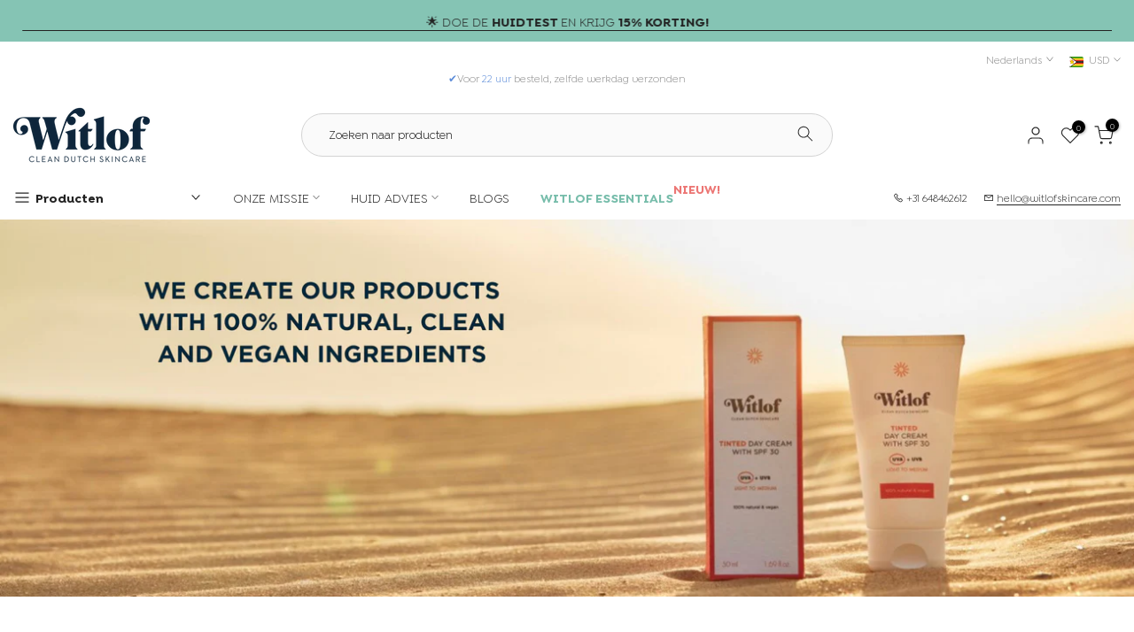

--- FILE ---
content_type: text/html; charset=utf-8
request_url: https://witlofskincare.com/nl/?section_id=mini_cart
body_size: 18745
content:
<div id="shopify-section-mini_cart" class="shopify-section"><!-- Cart Overlay and Drawer Container -->
<div x-data class="fluct-it__cart-overlay" x-cloak x-show="$store.ajCart.openCart" @click="$store.ajCart.closeCartDrawer()" 
     x-transition:enter="overlay-enter" 
     x-transition:enter-start="overlay-enter-start" 
     x-transition:enter-end="overlay-enter-end" 
     x-transition:leave="overlay-leave" 
     x-transition:leave-start="overlay-leave-start" 
     x-transition:leave-end="overlay-leave-end">
</div>

<div x-data class="fluct-it__mini-cart" x-cloak x-show="$store.ajCart.openCart"
     x-transition:enter="cart-enter" 
     x-transition:enter-start="cart-enter-start" 
     x-transition:enter-end="cart-enter-end" 
     x-transition:leave="cart-leave" 
     x-transition:leave-start="cart-leave-start" 
     x-transition:leave-end="cart-leave-end">
       <div x-show="$store.ajCart.setLoader" class="fluct-it__spinner-container">
          <svg width="60" height="60" viewBox="0 0 50 50"><line x1="25" y1="10" x2="25" y2="15" stroke="#4AB9CB" stroke-width="3" stroke-linecap="round" transform="rotate(0 25 25)"><animate attributeName="opacity" values="0.2;1;0.2" dur="1.2s" begin="0s" repeatCount="indefinite"></animate></line><line x1="25" y1="10" x2="25" y2="15" stroke="#4AB9CB" stroke-width="3" stroke-linecap="round" transform="rotate(45 25 25)"><animate attributeName="opacity" values="0.2;1;0.2" dur="1.2s" begin="0.15s" repeatCount="indefinite"></animate></line><line x1="25" y1="10" x2="25" y2="15" stroke="#4AB9CB" stroke-width="3" stroke-linecap="round" transform="rotate(90 25 25)"><animate attributeName="opacity" values="0.2;1;0.2" dur="1.2s" begin="0.3s" repeatCount="indefinite"></animate></line><line x1="25" y1="10" x2="25" y2="15" stroke="#4AB9CB" stroke-width="3" stroke-linecap="round" transform="rotate(135 25 25)"><animate attributeName="opacity" values="0.2;1;0.2" dur="1.2s" begin="0.44999999999999996s" repeatCount="indefinite"></animate></line><line x1="25" y1="10" x2="25" y2="15" stroke="#4AB9CB" stroke-width="3" stroke-linecap="round" transform="rotate(180 25 25)"><animate attributeName="opacity" values="0.2;1;0.2" dur="1.2s" begin="0.6s" repeatCount="indefinite"></animate></line><line x1="25" y1="10" x2="25" y2="15" stroke="#4AB9CB" stroke-width="3" stroke-linecap="round" transform="rotate(225 25 25)"><animate attributeName="opacity" values="0.2;1;0.2" dur="1.2s" begin="0.75s" repeatCount="indefinite"></animate></line><line x1="25" y1="10" x2="25" y2="15" stroke="#4AB9CB" stroke-width="3" stroke-linecap="round" transform="rotate(270 25 25)"><animate attributeName="opacity" values="0.2;1;0.2" dur="1.2s" begin="0.8999999999999999s" repeatCount="indefinite"></animate></line><line x1="25" y1="10" x2="25" y2="15" stroke="#4AB9CB" stroke-width="3" stroke-linecap="round" transform="rotate(315 25 25)"><animate attributeName="opacity" values="0.2;1;0.2" dur="1.2s" begin="1.05s" repeatCount="indefinite"></animate></line></svg>
        </div>


  <div class="fluct-it__mini-cart-content">

    

<div class="fluct-it-drawer__header" x-data x-show="$store.ajCart.cart.item_count >= 0">
  <span>Winkelwagen</span>
  <span class="fluct-it-drawer__close" @click="$store.ajCart.closeCartDrawer()" aria-label="Winkelwagen sluiten">
    <svg width="10px" style="thickness: 4px;" class="classes" height="11px" viewBox="0 0 7 8" fill="none" xmlns="http://www.w3.org/2000/svg">
<path d="M6.11001 0.709137L3.48046 3.33866L0.85091 0.709137L0.0996094 1.46044L2.72913 4.08999L0.0996094 6.71954L0.85091 7.47087L3.48046 4.84132L6.11001 7.47087L6.86134 6.71954L4.23179 4.08999L6.86134 1.46044L6.11001 0.709137Z" fill="white"/>
</svg>

  </span>
</div>

<style>
.fluct-it-drawer__header {
  display: flex;
  align-items: center;
  justify-content: space-between; 
  padding: 12px 20px;
  position: relative;
}

.fluct-it-drawer__header span:first-child {
  font-size: 24px;
  text-align: center;
  flex: 1; 
}

.fluct-it-drawer__close {
  cursor:pointer;
}

.fluct-it-drawer__close svg path {
  fill: #1e1e1e !important;
   cursor:pointer;
}
</style>
    <div x-data x-init="$store.ajCart.freeProductThreshold = 75; $store.ajCart.freeProductID = 57094096191872; $store.ajCart.freeSampleThreshold = 0; $store.ajCart.showFreeSamples = true; $store.ajCart.singleFreeSampleID = null;">
    <div x-show="($store.ajCart.cart.total_price / 100).toFixed(2) > 0" class="fluct-it__gift-list">
        <div
            class="fluct-it__gift-box active"
            :style="{
                '--border-width': ($store.ajCart.cart.total_price / 100).toFixed(2) >= 45 ? '100%' : '50%',
                '--border-right': ($store.ajCart.cart.total_price / 100).toFixed(2) >= 45 ? '#4AB9CB' : 'transparent',
                '--border-radius': ($store.ajCart.cart.total_price / 100).toFixed(2) >= 45 ? '8px' : '8px 0 0 8px',
                '--connector-background': ($store.ajCart.cart.total_price / 100).toFixed(2) >= 45 ? '#4AB9CB' : 'rgba(0,0,0,0.1)'
            }"
        >
            <div class="fluct-it__gift-close" :style="($store.ajCart.cart.total_price / 100).toFixed(2) > 45 ? 'background: #4AB9CB;' : ''">
                <template x-if="($store.ajCart.cart.total_price / 100).toFixed(2) < 45">
                    <svg width="10px" style="thickness: 4px;" class="classes" height="11px" viewBox="0 0 7 8" fill="none" xmlns="http://www.w3.org/2000/svg">
<path d="M6.11001 0.709137L3.48046 3.33866L0.85091 0.709137L0.0996094 1.46044L2.72913 4.08999L0.0996094 6.71954L0.85091 7.47087L3.48046 4.84132L6.11001 7.47087L6.86134 6.71954L4.23179 4.08999L6.86134 1.46044L6.11001 0.709137Z" fill="white"/>
</svg>

                </template>
                <template x-if="($store.ajCart.cart.total_price / 100).toFixed(2) >= 45">
                    <svg width="17" height="17" style="thickness: 4px;" viewBox="0 0 17 17" fill="none" xmlns="http://www.w3.org/2000/svg">
<path d="M12.1083 4.96503L11.6533 5.41503C10.0858 6.98628 8.89831 8.28943 7.42327 9.79007L5.80327 8.42007L5.31327 8.00506L4.48828 8.98506L4.97327 9.39506L7.05327 11.1551L7.50327 11.5351L7.92327 11.1201C9.64327 9.39637 10.8695 8.01685 12.5633 6.32005L13.0133 5.86504L12.1083 4.96503Z" fill="white"/>
</svg>

                </template>
            </div>
            <picture>
                 <svg width="33" height="33" viewBox="0 0 33 33" fill="none" xmlns="http://www.w3.org/2000/svg">
<g clip-path="url(#clip0_304_12)">
<g clip-path="url(#clip1_304_12)">
<path d="M30.1878 8.07856C30.1878 8.07356 30.1865 8.06982 30.1865 8.06481C30.1865 8.05732 30.1853 8.04982 30.184 8.04107C30.1828 8.03482 30.1815 8.02856 30.1803 8.02231C30.179 8.01481 30.1765 8.00732 30.1753 7.99981C30.174 7.99356 30.1715 7.98731 30.169 7.98231C30.1665 7.97481 30.164 7.96856 30.1603 7.96107C30.1578 7.95481 30.1553 7.94981 30.1515 7.94356C30.1478 7.93731 30.144 7.92981 30.1403 7.92356C30.1365 7.91857 30.134 7.91357 30.1303 7.90856C30.1253 7.90231 30.1215 7.89606 30.1165 7.88981C30.1128 7.88482 30.109 7.87981 30.104 7.87607C30.099 7.87106 30.0928 7.86482 30.0878 7.85981C30.0828 7.85606 30.079 7.85106 30.074 7.84731C30.0678 7.84231 30.0615 7.83731 30.0553 7.83357C30.0503 7.82981 30.0453 7.82606 30.0403 7.82356L30.0365 7.82106C30.0303 7.81731 30.0253 7.81481 30.019 7.81231C30.0153 7.80981 30.0115 7.80732 30.0065 7.80606L16.2564 1.55614C16.1739 1.51864 16.0802 1.51864 15.9977 1.55614L2.24766 7.80606C2.24391 7.80856 2.24016 7.81106 2.23516 7.81231C2.22891 7.81481 2.22266 7.81857 2.21766 7.82106L2.21391 7.82356C2.20891 7.82732 2.20391 7.83107 2.19891 7.83481C2.19266 7.83981 2.18641 7.84356 2.18016 7.84856C2.17516 7.85231 2.17141 7.85731 2.16641 7.86106C2.16016 7.86606 2.15516 7.87106 2.15016 7.87731C2.14641 7.88231 2.14266 7.88606 2.13766 7.89106C2.13266 7.89732 2.12766 7.90356 2.12391 7.90981C2.12016 7.91481 2.11641 7.91981 2.11391 7.92482C2.11016 7.93106 2.10641 7.93731 2.10266 7.94482C2.10016 7.94982 2.09766 7.95607 2.09516 7.96107C2.09266 7.96856 2.08891 7.97481 2.08641 7.98231C2.08391 7.98856 2.08266 7.99356 2.08016 7.99981C2.07766 8.00732 2.07641 8.01481 2.07391 8.02231C2.07266 8.02856 2.07141 8.03481 2.07016 8.03981C2.06891 8.04731 2.06766 8.05606 2.06766 8.06357C2.06766 8.06731 2.06641 8.07232 2.06641 8.07606V8.08107V8.08731V23.7123C2.06641 23.8273 2.12891 23.9323 2.22891 23.9873L15.9789 31.4874C15.9839 31.4899 15.9902 31.4924 15.9952 31.4949C16.0002 31.4974 16.0052 31.4999 16.0114 31.5024C16.0189 31.5049 16.0264 31.5074 16.0339 31.5099C16.0389 31.5112 16.0439 31.5137 16.0489 31.5149C16.0577 31.5174 16.0664 31.5187 16.0752 31.5199C16.0789 31.5212 16.0839 31.5212 16.0877 31.5224C16.1014 31.5237 16.1139 31.5249 16.1277 31.5249C16.1414 31.5249 16.1539 31.5237 16.1677 31.5224C16.1714 31.5224 16.1764 31.5212 16.1802 31.5199C16.1889 31.5187 16.1977 31.5174 16.2064 31.5149C16.2114 31.5137 16.2164 31.5112 16.2214 31.5099C16.2289 31.5074 16.2364 31.5049 16.2452 31.5024C16.2502 31.4999 16.2552 31.4974 16.2614 31.4949C16.2664 31.4924 16.2727 31.4899 16.2777 31.4874L30.0278 23.9873C30.1278 23.9323 30.1903 23.8273 30.1903 23.7123L30.1878 8.08987V8.08362V8.07856ZM16.1254 2.18352L29.1766 8.116L22.9977 11.4859L10.2966 4.83216L16.1254 2.18352ZM15.8129 30.6885L2.6878 23.5298V8.61617L15.8129 15.7749V30.6885ZM16.1254 15.2334L3.0755 8.11472L9.61918 5.13972C9.64668 5.18097 9.68417 5.21597 9.73043 5.24097L22.3377 11.8448L16.1254 15.2334ZM29.5628 23.5298L16.4377 30.6885V15.7749L19.0164 14.3686L29.5627 8.616L29.5628 23.5298Z" fill="#1E1E1E"/>
<path d="M6.61 21.4947L11.61 23.9947C11.655 24.016 11.7025 24.0272 11.75 24.0272C11.8075 24.0272 11.8638 24.011 11.9138 23.981C12.0062 23.9235 12.0625 23.8235 12.0625 23.7147V18.0898C12.0625 17.971 11.995 17.8635 11.89 17.8098L6.89 15.3098C6.7925 15.261 6.6775 15.266 6.58625 15.3235C6.49375 15.381 6.4375 15.481 6.4375 15.5898V21.2147C6.4375 21.3335 6.505 21.441 6.61 21.4947ZM7.06251 16.0947L11.4376 18.2822V23.2086L7.06251 21.0211V16.0947Z" fill="#1E1E1E"/>
<path d="M23.4371 17.7151C23.4934 17.7576 23.5596 17.7776 23.6246 17.7776C23.7197 17.7776 23.8134 17.7351 23.8746 17.6526L25.1872 15.9026V21.8402C25.1872 22.0127 25.3272 22.1527 25.4997 22.1527C25.6722 22.1527 25.8122 22.0127 25.8122 21.8402V15.549L27.2009 16.4752C27.3446 16.5715 27.5384 16.5327 27.6347 16.389C27.7309 16.2452 27.6922 16.0515 27.5484 15.9552L25.6734 14.7052C25.6609 14.6965 25.6484 14.6902 25.6346 14.6827C25.6321 14.6815 25.6296 14.6802 25.6271 14.6802C25.6134 14.674 25.5984 14.669 25.5834 14.664C25.5784 14.6627 25.5734 14.6615 25.5684 14.6602C25.5521 14.6565 25.5346 14.654 25.5184 14.6527H25.5159C25.4984 14.6515 25.4809 14.6527 25.4621 14.6552C25.4572 14.6552 25.4534 14.6565 25.4484 14.6577C25.4334 14.6602 25.4184 14.664 25.4046 14.6677C25.4009 14.669 25.3984 14.669 25.3959 14.6702C25.3809 14.6752 25.3671 14.6815 25.3534 14.689L25.3484 14.6927C25.3446 14.6952 25.3409 14.6977 25.3359 14.7002C25.3234 14.7077 25.3121 14.7165 25.3009 14.7252C25.2971 14.7277 25.2934 14.7302 25.2909 14.734C25.2771 14.7465 25.2646 14.7602 25.2534 14.774L25.2509 14.7765L23.3759 17.2765C23.2709 17.4152 23.2996 17.6113 23.4371 17.7151Z" fill="#1E1E1E"/>
<path d="M18.4377 20.2148C18.4939 20.2573 18.5602 20.2773 18.6252 20.2773C18.7202 20.2773 18.8139 20.2348 18.8752 20.1523L20.1877 18.4023V24.3399C20.1877 24.5124 20.3277 24.6524 20.5002 24.6524C20.6727 24.6524 20.8127 24.5124 20.8127 24.3399V18.0487L22.2014 18.975C22.3452 19.0712 22.5389 19.0325 22.6352 18.8887C22.7314 18.745 22.6927 18.5512 22.5489 18.455L20.6739 17.205C20.6614 17.1962 20.6489 17.19 20.6352 17.1825C20.6327 17.1812 20.6302 17.18 20.6277 17.1787C20.6139 17.1725 20.5989 17.1675 20.5839 17.1637C20.5789 17.1625 20.5739 17.1612 20.5677 17.16C20.5514 17.1562 20.5352 17.1537 20.5189 17.1525H20.5152C20.4977 17.1512 20.4802 17.1525 20.4627 17.155C20.4577 17.1562 20.4527 17.1562 20.4477 17.1575C20.4339 17.16 20.4189 17.1637 20.4052 17.1675C20.4014 17.1687 20.3977 17.1687 20.3952 17.17C20.3802 17.175 20.3664 17.1812 20.3527 17.1887L20.3477 17.1925C20.3439 17.195 20.3389 17.1975 20.3352 17.2C20.3227 17.2075 20.3114 17.2162 20.3002 17.225C20.2964 17.2275 20.2927 17.2312 20.2889 17.2337C20.2752 17.2462 20.2627 17.26 20.2514 17.2737L20.2489 17.2762L18.3739 19.7762C18.2714 19.915 18.3002 20.1111 18.4377 20.2148Z" fill="#1E1E1E"/>
</g>
</g>
<defs>
<clipPath id="clip0_304_12">
<rect width="32" height="32" fill="white" transform="translate(0.5 0.589996)"/>
</clipPath>
<clipPath id="clip1_304_12">
<rect width="32" height="32" fill="white" transform="translate(0.5 0.589996)"/>
</clipPath>
</defs>
</svg>
            </picture>
            <div class="fluct-it__gift-info">
                <span class="fluct-it__gift-text">Gratis verzending</span>
                <span class="fluct-it__gift-price">€45</span>
            </div>
        </div>

        <div
            class="fluct-it__gift-box"
            :style="{
                '--border-width': ($store.ajCart.cart.total_price / 100).toFixed(2) >= 0 ? '100%' : '50%',
                '--border-right': ($store.ajCart.cart.total_price / 100).toFixed(2) >= 0 ? '#4AB9CB' : 'transparent',
                '--border-radius': ($store.ajCart.cart.total_price / 100).toFixed(2) >= 0 ? '8px' : '8px 0 0 8px',
                '--connector-background': ($store.ajCart.cart.total_price / 100).toFixed(2) >= 0 ? '#4AB9CB' : 'rgba(0,0,0,0.1)'
            }"
            :class="{'active': ($store.ajCart.cart.total_price / 100).toFixed(2) > 45 }"
        >
            <div class="fluct-it__gift-close" :style="($store.ajCart.cart.total_price / 100).toFixed(2) > 0 ? 'background: #4AB9CB;' : ''">
                <template x-if="($store.ajCart.cart.total_price / 100).toFixed(2) < 0">
                    <svg width="10px" style="thickness: 4px;" class="classes" height="11px" viewBox="0 0 7 8" fill="none" xmlns="http://www.w3.org/2000/svg">
<path d="M6.11001 0.709137L3.48046 3.33866L0.85091 0.709137L0.0996094 1.46044L2.72913 4.08999L0.0996094 6.71954L0.85091 7.47087L3.48046 4.84132L6.11001 7.47087L6.86134 6.71954L4.23179 4.08999L6.86134 1.46044L6.11001 0.709137Z" fill="white"/>
</svg>

                </template>
                <template x-if="($store.ajCart.cart.total_price / 100).toFixed(2) >= 0">
                    <svg width="17" height="17" style="thickness: 4px;" viewBox="0 0 17 17" fill="none" xmlns="http://www.w3.org/2000/svg">
<path d="M12.1083 4.96503L11.6533 5.41503C10.0858 6.98628 8.89831 8.28943 7.42327 9.79007L5.80327 8.42007L5.31327 8.00506L4.48828 8.98506L4.97327 9.39506L7.05327 11.1551L7.50327 11.5351L7.92327 11.1201C9.64327 9.39637 10.8695 8.01685 12.5633 6.32005L13.0133 5.86504L12.1083 4.96503Z" fill="white"/>
</svg>

                </template>
            </div>
            <picture>
                
                <svg width="32" height="32" viewBox="0 0 32 32" fill="none" xmlns="http://www.w3.org/2000/svg">
<g clip-path="url(#clip0_304_26)">
<g clip-path="url(#clip1_304_26)">
<path d="M7.34229 4.11892C7.25241 4.22164 7.23957 4.51888 7.23957 6.26992V8.2966L6.89901 8.42092C6.17313 8.68036 5.51781 9.35056 5.19657 10.145L5.02317 10.5665L5.00385 19.4787C4.99101 26.0884 5.01033 28.4069 5.06169 28.461C5.12601 28.5258 6.77061 28.5366 15.3727 28.5366H25.6065L25.7029 28.4177C25.7929 28.315 25.8057 28.0286 25.8057 26.4018C25.7992 24.7697 25.8828 23.1105 26.3967 14.339C26.885 5.92408 26.9685 4.15672 26.9042 4.08652C26.8272 4.0108 26.2554 4 21.4372 4C16.4006 4 16.0537 4.0054 15.9573 4.09192C15.8673 4.17832 15.8995 4.83772 16.3299 11.7015C16.5868 15.836 16.8181 19.4138 16.8374 19.657L16.8759 20.1056H15.2056H13.5354V15.6035C13.5354 12.7986 13.5097 10.9773 13.471 10.7558C13.2655 9.6802 12.591 8.82088 11.6274 8.42092L11.2226 8.2534V6.19432C11.2226 4.6594 11.2033 4.11352 11.1454 4.06492C11.0877 4.0162 10.5801 4 9.25677 4C7.45161 4 7.43865 4 7.34229 4.11892ZM10.5801 6.35104V8.16148H9.26325H7.94625V6.35104V4.54048H9.26325H10.5801V6.35104ZM26.294 4.78912C26.2747 4.92964 26.2554 5.24308 26.2554 5.49172V5.94568H21.4436H16.6382L16.5997 5.49712C16.574 5.25388 16.5548 4.94044 16.5548 4.79452V4.54048H21.4436H26.3389L26.294 4.78912ZM26.159 7.06444C26.1076 7.79404 25.1632 24.0509 25.1632 24.2886V24.4833H22.9148H20.6727L20.6534 22.6565L20.6342 20.8352L20.4607 20.5811C20.1652 20.165 19.9467 20.1056 18.6234 20.1056C18.013 20.1056 17.5184 20.0948 17.5184 20.084C17.5184 20.0732 17.332 17.1006 17.1008 13.4796C16.8696 9.85852 16.6832 6.8158 16.6832 6.71848V6.54016H21.4436H26.204L26.159 7.06444ZM11.3318 8.9182C11.7816 9.10732 12.2312 9.49108 12.4689 9.88552C12.835 10.4909 12.8287 10.3774 12.8287 15.4414V20.1056H11.5438C10.1368 20.1056 9.97629 20.1326 9.66789 20.4082C9.57153 20.4947 9.46233 20.6352 9.43017 20.7162C9.38529 20.819 9.35961 22.0458 9.35961 24.4346V27.9962H7.49649H5.63348V19.4949C5.63348 10.3071 5.627 10.6152 5.97392 9.98284C6.16664 9.6316 6.44937 9.33976 6.80913 9.10192C7.29741 8.78308 7.41945 8.76148 9.26961 8.76148L10.9464 8.75608L11.3318 8.9182ZM19.7925 20.7596L19.9596 20.8676V21.7053V22.5376H14.9808H10.002V21.7269C10.002 20.9325 10.0084 20.9055 10.1626 20.7812L10.3167 20.646H14.9679C19.5806 20.646 19.6256 20.646 19.7925 20.7596ZM19.9596 25.5641V27.9962H14.9808H10.002V25.5641V23.1321H14.9808H19.9596V25.5641ZM25.099 26.537V27.9962H22.8826H20.6662V26.537V25.0778H22.8826H25.099V26.537Z" fill="#1E1E1E"/>
<path d="M7.34229 4.11892C7.25241 4.22164 7.23957 4.51888 7.23957 6.26992V8.2966L6.89901 8.42092C6.17313 8.68036 5.51781 9.35056 5.19657 10.145L5.02317 10.5665L5.00385 19.4787C4.99101 26.0884 5.01033 28.4069 5.06169 28.461C5.12601 28.5258 6.77061 28.5366 15.3727 28.5366H25.6065L25.7029 28.4177C25.7929 28.315 25.8057 28.0286 25.8057 26.4018C25.7992 24.7697 25.8828 23.1105 26.3967 14.339C26.885 5.92408 26.9685 4.15672 26.9042 4.08652C26.8272 4.0108 26.2554 4 21.4372 4C16.4006 4 16.0537 4.0054 15.9573 4.09192C15.8673 4.17832 15.8995 4.83772 16.3299 11.7015C16.5868 15.836 16.8181 19.4138 16.8374 19.657L16.8759 20.1056H15.2056H13.5354V15.6035C13.5354 12.7986 13.5097 10.9773 13.471 10.7558C13.2655 9.6802 12.591 8.82088 11.6274 8.42092L11.2226 8.2534V6.19432C11.2226 4.6594 11.2033 4.11352 11.1454 4.06492C11.0877 4.0162 10.5801 4 9.25677 4C7.45161 4 7.43865 4 7.34229 4.11892ZM10.5801 6.35104V8.16148H9.26325H7.94625V6.35104V4.54048H9.26325H10.5801V6.35104ZM26.294 4.78912C26.2747 4.92964 26.2554 5.24308 26.2554 5.49172V5.94568H21.4436H16.6382L16.5997 5.49712C16.574 5.25388 16.5548 4.94044 16.5548 4.79452V4.54048H21.4436H26.3389L26.294 4.78912ZM26.159 7.06444C26.1076 7.79404 25.1632 24.0509 25.1632 24.2886V24.4833H22.9148H20.6727L20.6534 22.6565L20.6342 20.8352L20.4607 20.5811C20.1652 20.165 19.9467 20.1056 18.6234 20.1056C18.013 20.1056 17.5184 20.0948 17.5184 20.084C17.5184 20.0732 17.332 17.1006 17.1008 13.4796C16.8696 9.85852 16.6832 6.8158 16.6832 6.71848V6.54016H21.4436H26.204L26.159 7.06444ZM11.3318 8.9182C11.7816 9.10732 12.2312 9.49108 12.4689 9.88552C12.835 10.4909 12.8287 10.3774 12.8287 15.4414V20.1056H11.5438C10.1368 20.1056 9.97629 20.1326 9.66789 20.4082C9.57153 20.4947 9.46233 20.6352 9.43017 20.7162C9.38529 20.819 9.35961 22.0458 9.35961 24.4346V27.9962H7.49649H5.63348V19.4949C5.63348 10.3071 5.627 10.6152 5.97392 9.98284C6.16664 9.6316 6.44936 9.33976 6.80913 9.10192C7.29741 8.78308 7.41945 8.76148 9.26961 8.76148L10.9464 8.75608L11.3318 8.9182ZM19.7925 20.7596L19.9596 20.8676V21.7053V22.5376H14.9808H10.002V21.7269C10.002 20.9325 10.0084 20.9055 10.1626 20.7812L10.3167 20.646H14.9679C19.5806 20.646 19.6256 20.646 19.7925 20.7596ZM19.9596 25.5641V27.9962H14.9808H10.002V25.5641V23.1321H14.9808H19.9596V25.5641ZM25.099 26.537V27.9962H22.8826H20.6662V26.537V25.0778H22.8826H25.099V26.537Z" fill="black" fill-opacity="0.2"/>
</g>
</g>
<defs>
<clipPath id="clip0_304_26">
<rect width="32" height="32" fill="white"/>
</clipPath>
<clipPath id="clip1_304_26">
<rect width="32" height="32" fill="white"/>
</clipPath>
</defs>
</svg>
            </picture>
            <div class="fluct-it__gift-info">
                <span class="fluct-it__gift-text">
                    
                        Kies je gratis lipbalm
                    </span>
                <span class="fluct-it__gift-price">€0</span>
            </div>
        </div>

        <div
            class="fluct-it__gift-box"
            :style="{
                '--border-width': ($store.ajCart.cart.total_price / 100).toFixed(2) >= 75 ? '100%' : '50%',
                '--border-right': ($store.ajCart.cart.total_price / 100).toFixed(2) >= 75 ? '#4AB9CB' : 'transparent',
                '--border-radius': ($store.ajCart.cart.total_price / 100).toFixed(2) >= 75 ? '8px' : '8px 0 0 8px'
            }"
            :class="{'active': ($store.ajCart.cart.total_price / 100).toFixed(2) >= 0 }"
        >
            <div  class="fluct-it__gift-close" :style="($store.ajCart.cart.total_price / 100).toFixed(2) > 75 ? 'background: #4AB9CB;' : ''">
                <template x-if="($store.ajCart.cart.total_price / 100).toFixed(2) < 75">
                    <svg width="10px" style="thickness: 4px;" class="classes" height="11px" viewBox="0 0 7 8" fill="none" xmlns="http://www.w3.org/2000/svg">
<path d="M6.11001 0.709137L3.48046 3.33866L0.85091 0.709137L0.0996094 1.46044L2.72913 4.08999L0.0996094 6.71954L0.85091 7.47087L3.48046 4.84132L6.11001 7.47087L6.86134 6.71954L4.23179 4.08999L6.86134 1.46044L6.11001 0.709137Z" fill="white"/>
</svg>

                </template>
                <template x-if="($store.ajCart.cart.total_price / 100).toFixed(2) >= 75">
                    <svg width="17" height="17" style="thickness: 4px;" viewBox="0 0 17 17" fill="none" xmlns="http://www.w3.org/2000/svg">
<path d="M12.1083 4.96503L11.6533 5.41503C10.0858 6.98628 8.89831 8.28943 7.42327 9.79007L5.80327 8.42007L5.31327 8.00506L4.48828 8.98506L4.97327 9.39506L7.05327 11.1551L7.50327 11.5351L7.92327 11.1201C9.64327 9.39637 10.8695 8.01685 12.5633 6.32005L13.0133 5.86504L12.1083 4.96503Z" fill="white"/>
</svg>

                </template>
            </div>
            
            <picture>
                
                    <img
                        src="//witlofskincare.com/cdn/shop/files/Hurraw_BALMTOO_Standing_BTLR_1024web_2.webp?v=1733837353&width=32"
                        alt="Gratis Balmtoo t.w.v. €29.95"
                        width="32"
                        height="32"
                        style="max-width:60px;max-height:60px;"
                        loading="lazy"
                    >
                
            </picture>
            <div class="fluct-it__gift-info">
                <span class="fluct-it__gift-text"><!--Gratis--> Gratis Balmtoo t.w.v. €29.95</span>
                <span class="fluct-it__gift-price">€75</span>
            </div>
        </div>
    </div>

    <div class="fluct-it__gift-message" x-show="($store.ajCart.cart.total_price / 100).toFixed(2) > 0">
        <template x-if="($store.ajCart.cart.total_price / 100).toFixed(2) < 45">
            <p >Voeg nog <strong x-text="'€' + (45 - ($store.ajCart.cart.total_price / 100).toFixed(2)).toFixed(0)"></strong> toe en ontvang een  <b>gratis verzending</b></p>
        </template>

        <template x-if="($store.ajCart.cart.total_price / 100).toFixed(2) > 45 && ($store.ajCart.cart.total_price / 100).toFixed(2) < 0">
            <p >Voeg nog <strong x-text="'€' + (0 - ($store.ajCart.cart.total_price / 100)).toFixed(0)"></strong>
 toe en ontvang een <b> Kies je gratis product<!----> </b></p>
        </template>

        <template x-if="($store.ajCart.cart.total_price / 100).toFixed(2) > 0 && ($store.ajCart.cart.total_price / 100).toFixed(2) < 75">
            <p >Voeg nog <strong x-text="'€' + (75 - ($store.ajCart.cart.total_price / 100).toFixed(2)).toFixed(0)"></strong> toe en ontvang een <b>Gratis Balmtoo t.w.v. €29.95</b></p>
        </template>

    </div>



</div>
    <style>
    .fluct-it__gift-list {
        display: flex;
        justify-content: space-between;
        padding: 0 20px;
        padding-bottom: 12px;
        gap: 18px;
        margin-bottom:6px;
        box-sizing: border-box;
    }

    .fluct-it__gift-box {
        display: flex;
        flex-direction: column;
        align-items: center;
        padding: 12px;
        border: 1px solid rgba(0,0,0,0.1);
        border-radius: 8px;
        width: 100%;
        background: #fff;
        position:relative;
        box-sizing: border-box;
        --border-width: 0%;
        --border-right: transparent;
        --border-radius: 0px;
        z-index:10;
        --connector-background: rgba(0,0,0,0.1);
    }

.fluct-it__gift-box.active::before {
    content: "";
    position: absolute;
    top: -2px;
    left: -2px;
    bottom: -2px;
    right: -2px;
    width: calc(var(--border-width) + 4px);
    height: calc(100% + 4px);   
    border: 3px solid #4AB9CB;
    border-right-color: var(--border-right);
    border-radius: var(--border-radius);
    pointer-events: none;
    box-sizing: border-box;
    z-index:999;
}

.fluct-it__gift-box.active:not(:last-child):after {
    content: "";
    position: absolute;
    width:30px;
    right: -30px;
    top:50%;
    transform: translateY(-50%);
    height:1px;
    background: var(--connector-background);
    z-index:-1;
}

.fluct-it__gift-close {
    position: absolute;
    align-items:center;
    display:flex;
    justify-content:center;
    top: 0;
    right: 0;
    background: rgba(0, 0, 0, 0.1);
    height:28px;
    width:28px;
    border-bottom-left-radius: 8px;
}

.fluct-it__gift-message {
    text-align: center;
    padding:0 20px;
    color:#000;
}

    .fluct-it__gift-box picture {
        margin-bottom: 12px;
        width: 40px;
        height: 40px;
        display: flex;
        align-items: center;
        justify-content: center;
    }

    .fluct-it__gift-info {
        display: flex;
        flex-direction: column;
        align-items: center;
        gap: 2px;
        
    }

    .fluct-it__gift-text {
        font-weight: 500;
        font-size: 12px;
        text-align:center;
        line-height: 1.2;
    }

    .fluct-it__gift-price {
        font-weight: 600;
        font-size: 14px;
    }
    </style>


      <div x-show="$store.ajCart.cart.item_count === 0"><div>
    <div class="fluct-it-cart__empty">
        <h2>Jouw winkelwagen is leeg.</h2>

        <a href="/" class="fluct-it__cart-empty-btn">
            Verder winkelen
        </a>
    </div>
</div>

<style>
    .fluct-it-cart__empty {
        display:flex;
        height: 100vh;
        width:100%;
        justify-content:center;
        align-items:center;
        flex-direction:column;
        gap:20px;
    }

    .fluct-it__cart-empty-btn {
        border-radius:100px;
        background: #4AB9CB;
        color:#fff;
        padding: 16px 28px;
        display:flex;
        justify-content: center;
        text-transform:uppercase;
        font-weight:600;
    }

    .fluct-it__cart-empty-btn:hover {
        background: #288191;
        color:#fff;
    }

    @media screen and (max-width: 768px) {
        h2 {
            width: 90%;
            display:flex;
            align-items:center;
            justify-content:center;
            text-align:center;
        }
    }
</style></div>


    <div x-show="$store.ajCart.cart.item_count > 0" >
<div x-data>
  <template x-for="(item, index) in $store.ajCart.cart.items">
    <div class="fluct-it__cart-item" :class="index === 0 ? 'fluct-it__border-top' : ''" :key="item.id">
      <div class="fluct-it__cart-item-content">
        <a :href="!item.properties._gift && !item.properties._freeThresholdGift  ? '/products/' + item.handle : null" aria-label="Go to product page">
          <img :src="item.featured_image.url" :alt="item.featured_image.alt" class="fluct-it__cart-item-image" height="auto" width="auto">
        </a>
        <div class="fluct-it__cart-item-details">
          <span class="fluct-it__cart-item-title" x-text="item.product_title"></span>
          <span x-show="!item.properties?._gift && !item.properties?._freeThresholdGift" class="fluct-it__cart-item-variant_title" x-text="item.variant_title"></span>

        </div>
      </div>

      <div class="fluct-it__cart-item-actions" x-show="!item.properties?._gift && !item.properties?._freeThresholdGift">

        <div class="fluct-it__quantity-selectors" >
          <div class="fluct-it__quantity-selector" @click="$store.ajCart.changeQuantity(index + 1, item.quantity - 1, item.available)">
            <svg focusable="false"  width="10px" class="icon icon--minus" viewBox="0 0 10 2" role="presentation">
              <path d="M10 0v2H0V0z" fill="currentColor"></path>
            </svg>
          </div>

          <span x-text="item.quantity" class="fluct-it__cart-item-quantity"></span>

          <div class="fluct-it__quantity-selector" @click="$store.ajCart.changeQuantity(index + 1, item.quantity + 1, item.available)">
            <svg focusable="false" width="10px" class="icon icon--plus" viewBox="0 0 10 10" role="presentation">
              <path d="M6 4h4v2H6v4H4V6H0V4h4V0h2v4z" fill="currentColor" fill-rule="evenodd"></path>
            </svg>
          </div>
        </div>


        
        <div class="fluct-it__cart-item-prices">
          <span class="fluct-it__cart-item-price" x-text="'€' + (item.final_price / 100).toFixed(2)"></span>
          <template x-if="item.compare_at_price">  
            <s class="fluct-it__cart-item-compare_at_price"><span class="fluct-it__cart-item-compare_at_price" x-text="'€' + item.compare_at_price"></span></s>
          </template>
          </div>

        <span class="fluct-it__cart-item-return-policy">✔ 30 dagen niet-goed-geld-terug.  ✔ Voor 22 uur besteld, zelfde dag verzonden.</span>

      </div>
        

    </div>
  </template>
</div>


<style>
  .fluct-it__cart-item {
  width: 100%;
  padding:20px;
  display:flex;
  flex-direction:column;
  border-bottom: 1px solid rgba(var(--border-color-rgb), 0.6);
  gap:4px;
}

.fluct-it__border-top {
  border-top: 1px solid rgba(var(--border-color-rgb), 0.6);
}

.fluct-it__cart-item-content {
  display:flex;
  gap:16px;
  width:100%;
}

.fluct-it__cart-item-image {
  height:104px;
  width:104px;
}

.fluct-it__cart-item-details {
  display:flex;
  flex-direction:column;
  justify-content:center;
  margin-right:auto;
}

.fluct-it__cart-item-title,
.fluct-it__cart-item-variant_title {
  font-size: 14px;
  color: #878787;
}

.fluct-it__cart-item-title {
  font-weight:600;
  color:#000;
}

.fluct-it__cart-item-actions {
  display:flex;
  gap:16px;
}

.fluct-it__quantity-selectors {
  display: flex;
  justify-content: space-between;
  width:100px;
}



.fluct-it__quantity-selector {
  cursor:pointer;
  display: flex;
  justify-content: center;
  border-radius: 100px;
  border: rgba(0, 0, 0, 0.3) 1px solid;
  width: 28px;
  height: 28px;
}

.fluct-it__quantity-selector > svg {
  color: #000;
}

.fluct-it__cart-item-prices {
  display: flex;
  flex-direction:column;
  
  align-items:left;
  
  
}

.fluct-it__cart-item-price {
  font-weight:600;
  color:#000;
}

.fluct-it__cart-item-compare_at_price {
  color:#EC0101;
  text-transform:line-through;
}

.fluct-it__cart-item-return-policy {
  font-size:12px;
  font-weight:500;
  display: flex;
  align-items: center;
  max-width:250px;
}

@media screen and (max-width:768px) {
  .fluct-it__cart-item-return-policy {
  max-width: 100px;
}

.fluct-it__cart-item-prices {

}

.fluct-it__cart-item-actions {
  align-items: center;
  
}

}


</style>

<div x-data x-show="$store.ajCart.cart.item_count > 0" class="fluctit-online-consult">
  <div class="cart-discount-block">
    <div class="discount-form-container">
      <div class="discount-input-group">
        <input 
          type="text" 
          name="discount_code" 
          placeholder="Kortingscode of cadeaubon"
          class="discount-input"
          id="discount-input"
        >
        <button type="button" class="discount-apply-btn" id="discount-apply">
          <span class="btn-text">Toepassen</span>
          <span class="btn-loading" style="display: none;">...</span>
        </button>
      </div>
      <div class="discount-message" id="discount-message" style="display: none;"></div>
      <div class="applied-discounts" id="applied-discounts" style="display: none;"></div>
       
        <template x-for="(item, index) in $store.ajCart.cart.cart_level_discount_applications">

        <div class="active-discounts">

            <div class="discount-item" key="index">
              <span class="discount-name" x-text="item.title" @click="console.log('hello')"></span>
              <span
  class="discount-remove"
>×</span>
            </div>

        </div>
       
      </template>
    </div>
  </div>
</div>

<script>
window.addEventListener('DCART:appApi.initialized', function() {
  const input = document.querySelector('.discount-input');
  const applyBtn = document.querySelector('.discount-apply-btn');

  // Apply Discount
  if (input && applyBtn) {
    applyBtn.addEventListener('click', () => {
      dcartAPI.discount.apply(input.value.trim())
        .then(() => Alpine.store("ajCart").fetchCart());
      input.value = "";
    });
  }

  // Remove Discount
  document.body.addEventListener('click', function(e) {
    const removeBtn = e.target.closest('.discount-remove');
    if (removeBtn) {
      console.log('[DCART] Remove clicked');
      dcartAPI.discount.remove()
        .then(() => {
          console.log('[DCART] Removed successfully');
          Alpine.store("ajCart").fetchCart();
        })
        .catch(err => console.error('Error removing discount:', err));
    }
  });

});

</script>

<style>
.cart-discount-block {
  padding: 15px;
  border-radius: 4px;
}

.discount-input-group {
  display: flex;
  gap: 10px;
  margin-bottom: 10px;
}

.discount-input {
  flex: 1;
  padding: 8px 12px;
  background:#F6F6F8;
  border-radius: 4px;
  font-size: 14px;
}

.discount-apply-btn {
  padding: 8px 24px;
  background: #4AB9CB;
  color: white;
  border: none;
  border-radius: 100px;
  cursor: pointer;
  font-size: 14px;
}

.discount-apply-btn:hover {
  background: #333;
}

.discount-apply-btn:disabled {
  opacity: 0.6;
  cursor: not-allowed;
}

.discount-message {
  padding: 8px 12px;
  border-radius: 4px;
  font-size: 14px;
  margin-bottom: 10px;
}

.discount-message.success {
  background: #d4edda;
  color: #155724;
  border: 1px solid #c3e6cb;
}

.discount-message.error {
  background: #f8d7da;
  color: #721c24;
  border: 1px solid #f5c6cb;
}

.applied-discounts {
  margin-top: 10px;
}

.discount-item.applied {
  background: #e8f5e8;
  border: 1px solid #4caf50;
}

.active-discounts {
  margin-top: 15px;
}

.discount-item {
  width: fit-content;
  display: flex;
  align-items: center;
  padding: 2px 6px;
  background: #f8f9fa;
  border-radius: 4px;
  margin-bottom: 5px;
}

.discount-name {
  font-weight: 500;
}

.discount-amount {
  color: #28a745;
  font-weight: 500;
}

.discount-remove {
  background: none;
  border: none;
  color: #1E1E1E;
  cursor: pointer;
  font-size: 18px;
  padding: 0;
  width: 20px;
  height: 20px;
  display: flex;
  align-items: center;
  justify-content: center;
}

.discount-remove:hover {
  color: #121212;
}
</style>
      
<div class="fluct-it-free-gift__sample-container">
    <div class="fluct-it-sample-title">Kies je gratis product</div>
    
    <p x-show="($store.ajCart.cart.total_price / 100).toFixed(0) < 0">Voeg nog <strong x-text="'€' + (0 - ($store.ajCart.cart.total_price / 100)).toFixed(0)"></strong> toe en kom in aanmerking</p>

    <div class="gift-card-sample-block-container">
        
            <div class="gift-card-sample">
                <span class="gift-card-sample-block">
                    <div x-show="($store.ajCart.cart.total_price / 100).toFixed(0) > 0">
                        <img src="//witlofskincare.com/cdn/shop/files/HURORANGE_large_2x_orange_470a0e20-301f-4fc2-b8c0-4f4bb25d0740_small.jpg?v=1767798801" alt="HURRAW! Orange" width="auto" height="auto">
                    </div>

                    <div x-show="($store.ajCart.cart.total_price / 100).toFixed(0) < 0">
                        <svg width="40" height="40" viewBox="0 0 40 40" fill="none" xmlns="http://www.w3.org/2000/svg">
                            <path d="M29.7768 17.5746H26.6574V14.81C26.6574 11.018 23.5765 7.89862 19.746 7.89862C15.9154 7.89862 12.8346 10.9795 12.8346 14.81V17.5746H9.71525C9.47763 17.5746 9.32031 17.7319 9.32031 17.9695V31.1999C9.32031 31.4374 9.47763 31.5948 9.71525 31.5948H29.7784C30.016 31.5948 30.1734 31.4374 30.1734 31.1999L30.1718 17.9695C30.1718 17.7319 29.9743 17.5746 29.7768 17.5746ZM13.6246 14.7699C13.6246 11.4129 16.3491 8.64836 19.7461 8.64836C23.1433 8.64836 25.8677 11.3728 25.8677 14.7699V17.5344H13.6246V14.7699ZM29.3819 30.8051H10.0702V18.3646H29.3435L29.3819 30.8051Z" fill="#635247"/>
                                <path d="M19.7055 26.6177C19.943 26.6177 20.1004 26.4604 20.1004 26.2228V22.906C20.1004 22.6684 19.943 22.511 19.7055 22.511C19.4679 22.511 19.3105 22.6684 19.3105 22.906V26.2228C19.3105 26.4604 19.508 26.6177 19.7055 26.6177Z" fill="#635247"/>
                                </svg>
                    </div>
                </span>

                        <p @click="console.log(0)">HURRAW! Orange</p>

                       <div x-show="($store.ajCart.cart.total_price / 100).toFixed(0) >= 0">
                           <a
                            x-show="!$store.ajCart.giftInCart(57130794549632) && $store.ajCart.getGiftSampleCount() < 1"
                            class="gift-card-sample-btn"
                            
                        >
                             
                                Uitverkocht
                             
                        </a>
                        
                        <a
                            x-show="$store.ajCart.giftInCart(57130794549632)"
                            class="gift-card-sample-btn"
                            @click="$store.ajCart.removeItem(57130794549632)"
                        >VERWIJDER</a>   
                        
                            <template x-if="$store.ajCart.giftInCart(57130794549632)">
                        <div class="fluct-it__gift-close" :style="($store.ajCart.cart.total_price / 100).toFixed(2) > 45 ? 'background: #4AB9CB;' : ''">
                            <svg width="17" height="17" style="thickness: 4px;" viewBox="0 0 17 17" fill="none" xmlns="http://www.w3.org/2000/svg">
<path d="M12.1083 4.96503L11.6533 5.41503C10.0858 6.98628 8.89831 8.28943 7.42327 9.79007L5.80327 8.42007L5.31327 8.00506L4.48828 8.98506L4.97327 9.39506L7.05327 11.1551L7.50327 11.5351L7.92327 11.1201C9.64327 9.39637 10.8695 8.01685 12.5633 6.32005L13.0133 5.86504L12.1083 4.96503Z" fill="white"/>
</svg>

                        </div>

                        </template>
                    </div>

                   
                      
                    </div>
                
            <div class="gift-card-sample">
                <span class="gift-card-sample-block">
                    <div x-show="($store.ajCart.cart.total_price / 100).toFixed(0) > 0">
                        <img src="//witlofskincare.com/cdn/shop/files/hurraw_chocolate_small.webp?v=1767799106" alt="HURRAW! Chocolate" width="auto" height="auto">
                    </div>

                    <div x-show="($store.ajCart.cart.total_price / 100).toFixed(0) < 0">
                        <svg width="40" height="40" viewBox="0 0 40 40" fill="none" xmlns="http://www.w3.org/2000/svg">
                            <path d="M29.7768 17.5746H26.6574V14.81C26.6574 11.018 23.5765 7.89862 19.746 7.89862C15.9154 7.89862 12.8346 10.9795 12.8346 14.81V17.5746H9.71525C9.47763 17.5746 9.32031 17.7319 9.32031 17.9695V31.1999C9.32031 31.4374 9.47763 31.5948 9.71525 31.5948H29.7784C30.016 31.5948 30.1734 31.4374 30.1734 31.1999L30.1718 17.9695C30.1718 17.7319 29.9743 17.5746 29.7768 17.5746ZM13.6246 14.7699C13.6246 11.4129 16.3491 8.64836 19.7461 8.64836C23.1433 8.64836 25.8677 11.3728 25.8677 14.7699V17.5344H13.6246V14.7699ZM29.3819 30.8051H10.0702V18.3646H29.3435L29.3819 30.8051Z" fill="#635247"/>
                                <path d="M19.7055 26.6177C19.943 26.6177 20.1004 26.4604 20.1004 26.2228V22.906C20.1004 22.6684 19.943 22.511 19.7055 22.511C19.4679 22.511 19.3105 22.6684 19.3105 22.906V26.2228C19.3105 26.4604 19.508 26.6177 19.7055 26.6177Z" fill="#635247"/>
                                </svg>
                    </div>
                </span>

                        <p @click="console.log(0)">HURRAW! Chocolate</p>

                       <div x-show="($store.ajCart.cart.total_price / 100).toFixed(0) >= 0">
                           <a
                            x-show="!$store.ajCart.giftInCart(57130832822656) && $store.ajCart.getGiftSampleCount() < 1"
                            class="gift-card-sample-btn"
                            
                        >
                             
                                Uitverkocht
                             
                        </a>
                        
                        <a
                            x-show="$store.ajCart.giftInCart(57130832822656)"
                            class="gift-card-sample-btn"
                            @click="$store.ajCart.removeItem(57130832822656)"
                        >VERWIJDER</a>   
                        
                            <template x-if="$store.ajCart.giftInCart(57130832822656)">
                        <div class="fluct-it__gift-close" :style="($store.ajCart.cart.total_price / 100).toFixed(2) > 45 ? 'background: #4AB9CB;' : ''">
                            <svg width="17" height="17" style="thickness: 4px;" viewBox="0 0 17 17" fill="none" xmlns="http://www.w3.org/2000/svg">
<path d="M12.1083 4.96503L11.6533 5.41503C10.0858 6.98628 8.89831 8.28943 7.42327 9.79007L5.80327 8.42007L5.31327 8.00506L4.48828 8.98506L4.97327 9.39506L7.05327 11.1551L7.50327 11.5351L7.92327 11.1201C9.64327 9.39637 10.8695 8.01685 12.5633 6.32005L13.0133 5.86504L12.1083 4.96503Z" fill="white"/>
</svg>

                        </div>

                        </template>
                    </div>

                   
                      
                    </div>
                
            <div class="gift-card-sample">
                <span class="gift-card-sample-block">
                    <div x-show="($store.ajCart.cart.total_price / 100).toFixed(0) > 0">
                        <img src="//witlofskincare.com/cdn/shop/files/Witlof_1_31ab8d18-91f9-4878-983f-e782759d63c2_small.jpg?v=1757596628" alt="Katoenen toilettasje" width="auto" height="auto">
                    </div>

                    <div x-show="($store.ajCart.cart.total_price / 100).toFixed(0) < 0">
                        <svg width="40" height="40" viewBox="0 0 40 40" fill="none" xmlns="http://www.w3.org/2000/svg">
                            <path d="M29.7768 17.5746H26.6574V14.81C26.6574 11.018 23.5765 7.89862 19.746 7.89862C15.9154 7.89862 12.8346 10.9795 12.8346 14.81V17.5746H9.71525C9.47763 17.5746 9.32031 17.7319 9.32031 17.9695V31.1999C9.32031 31.4374 9.47763 31.5948 9.71525 31.5948H29.7784C30.016 31.5948 30.1734 31.4374 30.1734 31.1999L30.1718 17.9695C30.1718 17.7319 29.9743 17.5746 29.7768 17.5746ZM13.6246 14.7699C13.6246 11.4129 16.3491 8.64836 19.7461 8.64836C23.1433 8.64836 25.8677 11.3728 25.8677 14.7699V17.5344H13.6246V14.7699ZM29.3819 30.8051H10.0702V18.3646H29.3435L29.3819 30.8051Z" fill="#635247"/>
                                <path d="M19.7055 26.6177C19.943 26.6177 20.1004 26.4604 20.1004 26.2228V22.906C20.1004 22.6684 19.943 22.511 19.7055 22.511C19.4679 22.511 19.3105 22.6684 19.3105 22.906V26.2228C19.3105 26.4604 19.508 26.6177 19.7055 26.6177Z" fill="#635247"/>
                                </svg>
                    </div>
                </span>

                        <p @click="console.log(0)">Katoenen toilettasje</p>

                       <div x-show="($store.ajCart.cart.total_price / 100).toFixed(0) >= 0">
                           <a
                            x-show="!$store.ajCart.giftInCart(56582106513792) && $store.ajCart.getGiftSampleCount() < 1"
                            class="gift-card-sample-btn"
                            
                                @click="$store.ajCart.addGiftProduct(56582106513792)"
                            
                        >
                             
                            SELECTEER
                             
                        </a>
                        
                        <a
                            x-show="$store.ajCart.giftInCart(56582106513792)"
                            class="gift-card-sample-btn"
                            @click="$store.ajCart.removeItem(56582106513792)"
                        >VERWIJDER</a>   
                        
                            <template x-if="$store.ajCart.giftInCart(56582106513792)">
                        <div class="fluct-it__gift-close" :style="($store.ajCart.cart.total_price / 100).toFixed(2) > 45 ? 'background: #4AB9CB;' : ''">
                            <svg width="17" height="17" style="thickness: 4px;" viewBox="0 0 17 17" fill="none" xmlns="http://www.w3.org/2000/svg">
<path d="M12.1083 4.96503L11.6533 5.41503C10.0858 6.98628 8.89831 8.28943 7.42327 9.79007L5.80327 8.42007L5.31327 8.00506L4.48828 8.98506L4.97327 9.39506L7.05327 11.1551L7.50327 11.5351L7.92327 11.1201C9.64327 9.39637 10.8695 8.01685 12.5633 6.32005L13.0133 5.86504L12.1083 4.96503Z" fill="white"/>
</svg>

                        </div>

                        </template>
                    </div>

                   
                      
                    </div>
                
                </div>
</div>


<style>
    .fluct-it-free-gift__sample-container {
        background:#BDE0E5;
        width:100%;
        padding:20px;   
    }

    .gift-card-sample {
        display:flex;
        flex-direction: column;
        gap:12px;
        min-width:100px;
        max-width:100px;
        position:relative;
        margin-bottom:12px;

    }

    .fluct-it-sample-title {
        font-size: 16px;
        color: #000;
        font-weight:500;
        text-transform: uppercase;
        margin-bottom:8px;
        
    }

    .gift-card-sample-block-container {
        display:flex;
        gap:10px;
    }

    @media screen and (max-width:768px) {
       .gift-card-sample-block-container {
         overflow:scroll;
        scrollbar-width: none;
        overflow-y:hidden;
        }
    }


    .gift-card-sample-block {
        background: #F6F6F8;
        display:flex;
        align-items:center;
        justify-content:center;
        height:100px;
    }

    .gift-card-sample-block img {
        min-width:100px;
        max-width:100px;
    }

    .gift-card-sample p {
        color:#1E1E1E;
        font-size:12px;
        margin:0;
        line-height:12px;
    }


    .gift-card-sample-btn {
        width:100%;
        padding: 10px;
        border: 1px solid #1e1e1e;
        color: #1e1e1e;
        cursor:pointer;
        border-radius:4px;
        text-align:center;
    }

    .gift-card-sample-btn:hover {
        background: #4AB9CB;
        border: 1px solid #4AB9CB;
        color:#fff;
    }
</style>
      <div x-data class="fluct-it_upsell-container" x-show="$store.ajCart.cart.item_count > 0" role="region" aria-label="Recommended products" x-init="$nextTick(() => $store.ajCart.getUpsellProducts())"> 
    <span class="fluct-it-upsell-title">Maak je routine compleet</span>
    
    <div class="upsell-swiper" aria-live="polite">
        <div class="swiper-wrapper" x-init='$nextTick(() => initUpsellSwiper());'>
            <template x-for="(item, index) in $store.ajCart.upsellProducts" :key="item.id">
                <div class="fluct-it__cart-upsell swiper-slide">
                  <a :href="'/products/' + item.handle">
                    <img 
                        :src="item.images[0].src" 
                        :alt="item.featured_image ? item.featured_image.alt : item.title" 
                        class="fluct-it__cart-upsell-image"
                        width="auto" height="auto"
                    >
                  </a>
                  <div class="fluct-it__cart-upsell-info" @click="console.log(item.variants)">
                      <span class="fluct-it__cart-upsell-title" x-text="item.title" role="heading" aria-level="3"></span>
                      <div class="fluct-it__cart-upsell-prices" aria-label="Price">
                          <span class="fluct-it__cart-upsell-price" x-text="'€' + item.variants[0].price"></span>
                          <s class="fluct-it__cart-upsell-compare-price">
                            <span x-show="item.variants[0].compare_at_price" x-text="'€' + item.variants[0].compare_at_price"></span>
                          </s>
                      </div>
                  </div>
                  <button class="fluct-it_upsell-button" type="button" @click="$store.ajCart.addToCart(item.variants[0].id)">Voeg toe</button>
                </div>
            </template>
        </div>
        <div class="swiper-button-prev" aria-label="Previous slide"><svg width="10" height="10" viewBox="0 0 9 9" fill="none" xmlns="http://www.w3.org/2000/svg">
<path d="M4.16028 8.45928L8.32434 4.36349C7.27977 3.33884 5.2048 1.29237 4.16028 0.2677L3.6348 0.776124C4.57414 1.69767 5.81704 2.92505 6.91362 4.00161H0.132813L0.132812 4.72477H6.91362L3.6348 7.94515L4.16028 8.45928Z" fill="#1E1E1E"/>
</svg>
</div>
        <div class="swiper-button-next" aria-label="Next slide"><svg width="10" height="10" viewBox="0 0 9 9" fill="none" xmlns="http://www.w3.org/2000/svg">
<path d="M4.16028 8.45928L8.32434 4.36349C7.27977 3.33884 5.2048 1.29237 4.16028 0.2677L3.6348 0.776124C4.57414 1.69767 5.81704 2.92505 6.91362 4.00161H0.132813L0.132812 4.72477H6.91362L3.6348 7.94515L4.16028 8.45928Z" fill="#1E1E1E"/>
</svg>
</div>
    </div>
</div>


<style>
.fluct-it_upsell-container {
    display: flex;
    flex-direction: column;
    gap: 16px;
    padding: 20px;
}

@media screen and (max-width: 768px){
.fluct-it_upsell-container {
    margin-bottom: 70px;
}
}

.fluct-it-upsell-title {
    font-size: 16px;
    color: #000;
    font-weight:500;
    text-transform: uppercase;
}

.upsell-swiper {
    position: relative;
    overflow-x: hidden;
}

.fluct-it__cart-upsell {
    display: flex;
    flex-direction: column;
    gap: 4px;
}

.fluct-it__cart-upsell-image {
    width: 140px;
    height: 140px;
}

.fluct-it__cart-upsell-info {
    min-height: 80px;
}

.fluct-it__cart-upsell-title  {
    font-weight: 400;
    color: #1E1E1E;

}
.fluct-it__cart-upsell-price {
    color: #1E1E1E;

}


.fluct-it__cart-upsell-title {
    font-size: 14px !important;
    line-height:12px;

}

.fluct-it__cart-upsell-prices {
    display: flex;
    gap: 6px;
}

.fluct-it__cart-upsell-compare-price  {
    color: #EC0101;
}

.fluct-it_upsell-button {
    color: #1E1E1E;
    width: 100%;
    padding: 8px 0;
    border: 2px #1E1E1E solid;
    border-radius: 100px;
    display: flex;
    align-items: center;
    justify-content: center;
    cursor: pointer;
    margin-top: auto;
    background: transparent!important;
}

.fluct-it_upsell-button:hover {
    color: #4AB9CB;
    border: 2px #4AB9CB solid;
    transition: color border ease .2s;
}

.swiper-button-next::after,
.swiper-button-prev::after {
  opacity: 0 !important;
  content: "" !important;
}

.swiper-button-prev {
    transform: rotate(180deg)
}

.swiper-button-prev,
.swiper-button-next {
    width: 32px;
    height: 32px;
    border-radius: 50%;
    background: #C9EDF3;
    min-width: 32px;
}

.swiper-button-prev svg,
.swiper-button-next svg {
  width: 10px;
  height: 10px;
  display: block;
  margin: auto;
}
</style>

<script>
let swiper;

function initUpsellSwiper() {
  if (typeof Swiper !== 'undefined') {
    if (swiper != null) {
      swiper.destroy(true, true);
    }

    swiper = new Swiper('.upsell-swiper', {
      slidesPerView: 2.5,
      spaceBetween: 16,
      navigation: {
        nextEl: '.swiper-button-next',
        prevEl: '.swiper-button-prev',
      },
    });
  }
}

initUpsellSwiper();
</script>

    </div>
  </div><div
    x-data
  x-show="$store.ajCart.cart.item_count > 0" 
    class="fluct-it-cart__footer">
  <div class="">
 
  </div>

  <div class="fluct-it-cart__footer-total-container">
    <div class="fluct-it-cart__footer-total-title">
      Geschat totaal
    </div>

    <div class="fluct-it-cart__footer-total">
        <div class="fluct-it-cart__footer-total-compare"  x-show="$store.ajCart.totalComparePrice.toFixed(2) > ($store.ajCart.cart.total_price / 100).toFixed(2)"
             x-text="'€' + $store.ajCart.totalComparePrice.toFixed(2)">
        </div>
        <div class="fluct-it-cart__footer-total-price"
             x-text="'€' + ($store.ajCart.cart.total_price / 100).toFixed(2)">
        </div>
    </div>

</div>

<a href="/checkout" class="fluct-it-cart__footer-btn" :available="$store.ajCart.setLoader" :class="$store.ajCart.setLoader ? 'fluct-it-cart__disabled' : ''">
  Veilig afrekenen
</a>

<div class="fluct-it-cart__payment-icons"><svg class="payment-icon" xmlns="http://www.w3.org/2000/svg" role="img" aria-labelledby="pi-american_express" viewBox="0 0 38 24" width="38" height="24"><title id="pi-american_express">American Express</title><path fill="#000" d="M35 0H3C1.3 0 0 1.3 0 3v18c0 1.7 1.4 3 3 3h32c1.7 0 3-1.3 3-3V3c0-1.7-1.4-3-3-3Z" opacity=".07"/><path fill="#006FCF" d="M35 1c1.1 0 2 .9 2 2v18c0 1.1-.9 2-2 2H3c-1.1 0-2-.9-2-2V3c0-1.1.9-2 2-2h32Z"/><path fill="#FFF" d="M22.012 19.936v-8.421L37 11.528v2.326l-1.732 1.852L37 17.573v2.375h-2.766l-1.47-1.622-1.46 1.628-9.292-.02Z"/><path fill="#006FCF" d="M23.013 19.012v-6.57h5.572v1.513h-3.768v1.028h3.678v1.488h-3.678v1.01h3.768v1.531h-5.572Z"/><path fill="#006FCF" d="m28.557 19.012 3.083-3.289-3.083-3.282h2.386l1.884 2.083 1.89-2.082H37v.051l-3.017 3.23L37 18.92v.093h-2.307l-1.917-2.103-1.898 2.104h-2.321Z"/><path fill="#FFF" d="M22.71 4.04h3.614l1.269 2.881V4.04h4.46l.77 2.159.771-2.159H37v8.421H19l3.71-8.421Z"/><path fill="#006FCF" d="m23.395 4.955-2.916 6.566h2l.55-1.315h2.98l.55 1.315h2.05l-2.904-6.566h-2.31Zm.25 3.777.875-2.09.873 2.09h-1.748Z"/><path fill="#006FCF" d="M28.581 11.52V4.953l2.811.01L32.84 9l1.456-4.046H37v6.565l-1.74.016v-4.51l-1.644 4.494h-1.59L30.35 7.01v4.51h-1.768Z"/></svg>

<svg class="payment-icon" version="1.1" xmlns="http://www.w3.org/2000/svg" role="img" x="0" y="0" width="38" height="24" viewBox="0 0 165.521 105.965" xml:space="preserve" aria-labelledby="pi-apple_pay"><title id="pi-apple_pay">Apple Pay</title><path fill="#000" d="M150.698 0H14.823c-.566 0-1.133 0-1.698.003-.477.004-.953.009-1.43.022-1.039.028-2.087.09-3.113.274a10.51 10.51 0 0 0-2.958.975 9.932 9.932 0 0 0-4.35 4.35 10.463 10.463 0 0 0-.975 2.96C.113 9.611.052 10.658.024 11.696a70.22 70.22 0 0 0-.022 1.43C0 13.69 0 14.256 0 14.823v76.318c0 .567 0 1.132.002 1.699.003.476.009.953.022 1.43.028 1.036.09 2.084.275 3.11a10.46 10.46 0 0 0 .974 2.96 9.897 9.897 0 0 0 1.83 2.52 9.874 9.874 0 0 0 2.52 1.83c.947.483 1.917.79 2.96.977 1.025.183 2.073.245 3.112.273.477.011.953.017 1.43.02.565.004 1.132.004 1.698.004h135.875c.565 0 1.132 0 1.697-.004.476-.002.952-.009 1.431-.02 1.037-.028 2.085-.09 3.113-.273a10.478 10.478 0 0 0 2.958-.977 9.955 9.955 0 0 0 4.35-4.35c.483-.947.789-1.917.974-2.96.186-1.026.246-2.074.274-3.11.013-.477.02-.954.022-1.43.004-.567.004-1.132.004-1.699V14.824c0-.567 0-1.133-.004-1.699a63.067 63.067 0 0 0-.022-1.429c-.028-1.038-.088-2.085-.274-3.112a10.4 10.4 0 0 0-.974-2.96 9.94 9.94 0 0 0-4.35-4.35A10.52 10.52 0 0 0 156.939.3c-1.028-.185-2.076-.246-3.113-.274a71.417 71.417 0 0 0-1.431-.022C151.83 0 151.263 0 150.698 0z" /><path fill="#FFF" d="M150.698 3.532l1.672.003c.452.003.905.008 1.36.02.793.022 1.719.065 2.583.22.75.135 1.38.34 1.984.648a6.392 6.392 0 0 1 2.804 2.807c.306.6.51 1.226.645 1.983.154.854.197 1.783.218 2.58.013.45.019.9.02 1.36.005.557.005 1.113.005 1.671v76.318c0 .558 0 1.114-.004 1.682-.002.45-.008.9-.02 1.35-.022.796-.065 1.725-.221 2.589a6.855 6.855 0 0 1-.645 1.975 6.397 6.397 0 0 1-2.808 2.807c-.6.306-1.228.511-1.971.645-.881.157-1.847.2-2.574.22-.457.01-.912.017-1.379.019-.555.004-1.113.004-1.669.004H14.801c-.55 0-1.1 0-1.66-.004a74.993 74.993 0 0 1-1.35-.018c-.744-.02-1.71-.064-2.584-.22a6.938 6.938 0 0 1-1.986-.65 6.337 6.337 0 0 1-1.622-1.18 6.355 6.355 0 0 1-1.178-1.623 6.935 6.935 0 0 1-.646-1.985c-.156-.863-.2-1.788-.22-2.578a66.088 66.088 0 0 1-.02-1.355l-.003-1.327V14.474l.002-1.325a66.7 66.7 0 0 1 .02-1.357c.022-.792.065-1.717.222-2.587a6.924 6.924 0 0 1 .646-1.981c.304-.598.7-1.144 1.18-1.623a6.386 6.386 0 0 1 1.624-1.18 6.96 6.96 0 0 1 1.98-.646c.865-.155 1.792-.198 2.586-.22.452-.012.905-.017 1.354-.02l1.677-.003h135.875" /><g><g><path fill="#000" d="M43.508 35.77c1.404-1.755 2.356-4.112 2.105-6.52-2.054.102-4.56 1.355-6.012 3.112-1.303 1.504-2.456 3.959-2.156 6.266 2.306.2 4.61-1.152 6.063-2.858" /><path fill="#000" d="M45.587 39.079c-3.35-.2-6.196 1.9-7.795 1.9-1.6 0-4.049-1.8-6.698-1.751-3.447.05-6.645 2-8.395 5.1-3.598 6.2-.95 15.4 2.55 20.45 1.699 2.5 3.747 5.25 6.445 5.151 2.55-.1 3.549-1.65 6.647-1.65 3.097 0 3.997 1.65 6.696 1.6 2.798-.05 4.548-2.5 6.247-5 1.95-2.85 2.747-5.6 2.797-5.75-.05-.05-5.396-2.101-5.446-8.251-.05-5.15 4.198-7.6 4.398-7.751-2.399-3.548-6.147-3.948-7.447-4.048" /></g><g><path fill="#000" d="M78.973 32.11c7.278 0 12.347 5.017 12.347 12.321 0 7.33-5.173 12.373-12.529 12.373h-8.058V69.62h-5.822V32.11h14.062zm-8.24 19.807h6.68c5.07 0 7.954-2.729 7.954-7.46 0-4.73-2.885-7.434-7.928-7.434h-6.706v14.894z" /><path fill="#000" d="M92.764 61.847c0-4.809 3.665-7.564 10.423-7.98l7.252-.442v-2.08c0-3.04-2.001-4.704-5.562-4.704-2.938 0-5.07 1.507-5.51 3.82h-5.252c.157-4.86 4.731-8.395 10.918-8.395 6.654 0 10.995 3.483 10.995 8.89v18.663h-5.38v-4.497h-.13c-1.534 2.937-4.914 4.782-8.579 4.782-5.406 0-9.175-3.222-9.175-8.057zm17.675-2.417v-2.106l-6.472.416c-3.64.234-5.536 1.585-5.536 3.95 0 2.288 1.975 3.77 5.068 3.77 3.95 0 6.94-2.522 6.94-6.03z" /><path fill="#000" d="M120.975 79.652v-4.496c.364.051 1.247.103 1.715.103 2.573 0 4.029-1.09 4.913-3.899l.52-1.663-9.852-27.293h6.082l6.863 22.146h.13l6.862-22.146h5.927l-10.216 28.67c-2.34 6.577-5.017 8.735-10.683 8.735-.442 0-1.872-.052-2.261-.157z" /></g></g></svg>

<svg class="payment-icon" xmlns="http://www.w3.org/2000/svg" aria-labelledby="pi-bancontact" role="img" viewBox="0 0 38 24" width="38" height="24"><title id="pi-bancontact">Bancontact</title><path fill="#000" opacity=".07" d="M35 0H3C1.3 0 0 1.3 0 3v18c0 1.7 1.4 3 3 3h32c1.7 0 3-1.3 3-3V3c0-1.7-1.4-3-3-3z"/><path fill="#fff" d="M35 1c1.1 0 2 .9 2 2v18c0 1.1-.9 2-2 2H3c-1.1 0-2-.9-2-2V3c0-1.1.9-2 2-2h32"/><path d="M4.703 3.077h28.594c.139 0 .276.023.405.068.128.045.244.11.343.194a.9.9 0 0 1 .229.29c.053.107.08.223.08.34V20.03a.829.829 0 0 1-.31.631 1.164 1.164 0 0 1-.747.262H4.703a1.23 1.23 0 0 1-.405-.068 1.09 1.09 0 0 1-.343-.194.9.9 0 0 1-.229-.29.773.773 0 0 1-.08-.34V3.97c0-.118.027-.234.08-.342a.899.899 0 0 1 .23-.29c.098-.082.214-.148.342-.193a1.23 1.23 0 0 1 .405-.068Z" fill="#fff"/><path d="M6.38 18.562v-3.077h1.125c.818 0 1.344.259 1.344.795 0 .304-.167.515-.401.638.338.132.536.387.536.734 0 .62-.536.91-1.37.91H6.38Zm.724-1.798h.537c.328 0 .468-.136.468-.387 0-.268-.255-.356-.599-.356h-.406v.743Zm0 1.262h.448c.438 0 .693-.093.693-.383 0-.286-.219-.404-.63-.404h-.51v.787Zm3.284.589c-.713 0-1.073-.295-1.073-.69 0-.436.422-.69 1.047-.695.156.002.31.014.464.035v-.105c0-.269-.183-.396-.531-.396a2.128 2.128 0 0 0-.688.105l-.13-.474a3.01 3.01 0 0 1 .9-.132c.767 0 1.147.343 1.147.936v1.222c-.214.093-.615.194-1.136.194Zm.438-.497v-.47a2.06 2.06 0 0 0-.37-.036c-.24 0-.427.08-.427.286 0 .185.156.281.432.281a.947.947 0 0 0 .365-.061Zm1.204.444v-2.106a3.699 3.699 0 0 1 1.177-.193c.76 0 1.198.316 1.198.9v1.399h-.719v-1.354c0-.303-.167-.444-.484-.444a1.267 1.267 0 0 0-.459.079v1.719h-.713Zm4.886-2.167-.135.479a1.834 1.834 0 0 0-.588-.11c-.422 0-.652.25-.652.664 0 .453.24.685.688.685.2-.004.397-.043.578-.114l.115.488a2.035 2.035 0 0 1-.75.128c-.865 0-1.365-.453-1.365-1.17 0-.712.495-1.182 1.323-1.182.27-.001.538.043.787.132Zm1.553 2.22c-.802 0-1.302-.47-1.302-1.178 0-.704.5-1.174 1.302-1.174.807 0 1.297.47 1.297 1.173 0 .708-.49 1.179-1.297 1.179Zm0-.502c.37 0 .563-.259.563-.677 0-.413-.193-.672-.563-.672-.364 0-.568.26-.568.672 0 .418.204.677.568.677Zm1.713.449v-2.106a3.699 3.699 0 0 1 1.177-.193c.76 0 1.198.316 1.198.9v1.399h-.719v-1.354c0-.303-.166-.444-.484-.444a1.268 1.268 0 0 0-.459.079v1.719h-.713Zm3.996.053c-.62 0-.938-.286-.938-.866v-.95h-.354v-.484h.355v-.488l.718-.03v.518h.578v.484h-.578v.94c0 .256.125.374.36.374.093 0 .185-.008.276-.026l.036.488c-.149.028-.3.041-.453.04Zm1.814 0c-.713 0-1.073-.295-1.073-.69 0-.436.422-.69 1.047-.695.155.002.31.014.464.035v-.105c0-.269-.183-.396-.532-.396a2.128 2.128 0 0 0-.687.105l-.13-.474a3.01 3.01 0 0 1 .9-.132c.766 0 1.146.343 1.146.936v1.222c-.213.093-.614.194-1.135.194Zm.438-.497v-.47a2.06 2.06 0 0 0-.37-.036c-.24 0-.427.08-.427.286 0 .185.156.281.432.281a.946.946 0 0 0 .365-.061Zm3.157-1.723-.136.479a1.834 1.834 0 0 0-.588-.11c-.422 0-.651.25-.651.664 0 .453.24.685.687.685.2-.004.397-.043.578-.114l.115.488a2.035 2.035 0 0 1-.75.128c-.865 0-1.365-.453-1.365-1.17 0-.712.495-1.182 1.323-1.182.27-.001.538.043.787.132Zm1.58 2.22c-.62 0-.938-.286-.938-.866v-.95h-.354v-.484h.354v-.488l.72-.03v.518h.577v.484h-.578v.94c0 .256.125.374.36.374.092 0 .185-.008.276-.026l.036.488c-.149.028-.3.041-.453.04Z" fill="#1E3764"/><path d="M11.394 13.946c3.803 0 5.705-2.14 7.606-4.28H6.38v4.28h5.014Z" fill="url(#pi-bancontact-a)"/><path d="M26.607 5.385c-3.804 0-5.705 2.14-7.607 4.28h12.62v-4.28h-5.013Z" fill="url(#pi-bancontact-b)"/><defs><linearGradient id="pi-bancontact-a" x1="8.933" y1="12.003" x2="17.734" y2="8.13" gradientUnits="userSpaceOnUse"><stop stop-color="#005AB9"/><stop offset="1" stop-color="#1E3764"/></linearGradient><linearGradient id="pi-bancontact-b" x1="19.764" y1="10.037" x2="29.171" y2="6.235" gradientUnits="userSpaceOnUse"><stop stop-color="#FBA900"/><stop offset="1" stop-color="#FFD800"/></linearGradient></defs></svg>
<svg class="payment-icon" xmlns="http://www.w3.org/2000/svg" role="img" viewBox="0 0 38 24" width="38" height="24" aria-labelledby="pi-google_pay"><title id="pi-google_pay">Google Pay</title><path d="M35 0H3C1.3 0 0 1.3 0 3v18c0 1.7 1.4 3 3 3h32c1.7 0 3-1.3 3-3V3c0-1.7-1.4-3-3-3z" fill="#000" opacity=".07"/><path d="M35 1c1.1 0 2 .9 2 2v18c0 1.1-.9 2-2 2H3c-1.1 0-2-.9-2-2V3c0-1.1.9-2 2-2h32" fill="#FFF"/><path d="M18.093 11.976v3.2h-1.018v-7.9h2.691a2.447 2.447 0 0 1 1.747.692 2.28 2.28 0 0 1 .11 3.224l-.11.116c-.47.447-1.098.69-1.747.674l-1.673-.006zm0-3.732v2.788h1.698c.377.012.741-.135 1.005-.404a1.391 1.391 0 0 0-1.005-2.354l-1.698-.03zm6.484 1.348c.65-.03 1.286.188 1.778.613.445.43.682 1.03.65 1.649v3.334h-.969v-.766h-.049a1.93 1.93 0 0 1-1.673.931 2.17 2.17 0 0 1-1.496-.533 1.667 1.667 0 0 1-.613-1.324 1.606 1.606 0 0 1 .613-1.336 2.746 2.746 0 0 1 1.698-.515c.517-.02 1.03.093 1.49.331v-.208a1.134 1.134 0 0 0-.417-.901 1.416 1.416 0 0 0-.98-.368 1.545 1.545 0 0 0-1.319.717l-.895-.564a2.488 2.488 0 0 1 2.182-1.06zM23.29 13.52a.79.79 0 0 0 .337.662c.223.176.5.269.785.263.429-.001.84-.17 1.146-.472.305-.286.478-.685.478-1.103a2.047 2.047 0 0 0-1.324-.374 1.716 1.716 0 0 0-1.03.294.883.883 0 0 0-.392.73zm9.286-3.75l-3.39 7.79h-1.048l1.281-2.728-2.224-5.062h1.103l1.612 3.885 1.569-3.885h1.097z" fill="#5F6368"/><path d="M13.986 11.284c0-.308-.024-.616-.073-.92h-4.29v1.747h2.451a2.096 2.096 0 0 1-.9 1.373v1.134h1.464a4.433 4.433 0 0 0 1.348-3.334z" fill="#4285F4"/><path d="M9.629 15.721a4.352 4.352 0 0 0 3.01-1.097l-1.466-1.14a2.752 2.752 0 0 1-4.094-1.44H5.577v1.17a4.53 4.53 0 0 0 4.052 2.507z" fill="#34A853"/><path d="M7.079 12.05a2.709 2.709 0 0 1 0-1.735v-1.17H5.577a4.505 4.505 0 0 0 0 4.075l1.502-1.17z" fill="#FBBC04"/><path d="M9.629 8.44a2.452 2.452 0 0 1 1.74.68l1.3-1.293a4.37 4.37 0 0 0-3.065-1.183 4.53 4.53 0 0 0-4.027 2.5l1.502 1.171a2.715 2.715 0 0 1 2.55-1.875z" fill="#EA4335"/></svg>

<svg class="payment-icon" xmlns="http://www.w3.org/2000/svg" role="img" viewBox="0 0 38 24" width="38" height="24" aria-labelledby="pi-ideal"><title id="pi-ideal">iDEAL</title><g clip-path="url(#pi-clip0_19918_2)"><path fill="#000" opacity=".07" d="M35 0H3C1.3 0 0 1.3 0 3V21C0 22.7 1.4 24 3 24H35C36.7 24 38 22.7 38 21V3C38 1.3 36.6 0 35 0Z" /><path fill="#fff" d="M35 1C36.1 1 37 1.9 37 3V21C37 22.1 36.1 23 35 23H3C1.9 23 1 22.1 1 21V3C1 1.9 1.9 1 3 1H35Z" /><g clip-path="url(#pi-clip1_19918_2)"><path d="M11.5286 5.35759V18.694H19.6782C25.0542 18.694 27.3855 15.8216 27.3855 12.0125C27.3855 8.21854 25.0542 5.35742 19.6782 5.35742L11.5286 5.35759Z" fill="white"/><path d="M19.7305 5.06445C26.8437 5.06445 27.9055 9.4164 27.9055 12.0098C27.9055 16.5096 25.0025 18.9876 19.7305 18.9876H11.0118V5.06462L19.7305 5.06445ZM11.6983 5.71921V18.3329H19.7305C24.5809 18.3329 27.2195 16.1772 27.2195 12.0098C27.2195 7.72736 24.3592 5.71921 19.7305 5.71921H11.6983Z" fill="black"/><path d="M12.7759 17.3045H15.3474V12.9372H12.7757M15.6593 10.7375C15.6593 11.5796 14.944 12.2625 14.0613 12.2625C13.179 12.2625 12.4633 11.5796 12.4633 10.7375C12.4633 10.3332 12.6316 9.94537 12.9313 9.65945C13.231 9.37352 13.6374 9.21289 14.0613 9.21289C14.4851 9.21289 14.8915 9.37352 15.1912 9.65945C15.4909 9.94537 15.6593 10.3332 15.6593 10.7375Z" fill="black"/><path d="M20.7043 11.4505V12.1573H18.8719V9.32029H20.6452V10.0266H19.6127V10.3556H20.5892V11.0616H19.6127V11.4503L20.7043 11.4505ZM21.06 12.158L21.9569 9.31944H23.0109L23.9075 12.158H23.1362L22.9683 11.6089H21.9995L21.8308 12.158H21.06ZM22.216 10.9028H22.7518L22.5067 10.1007H22.4623L22.216 10.9028ZM24.2797 9.31944H25.0205V11.4505H26.1178C25.8168 7.58344 22.6283 6.74805 19.7312 6.74805H16.6418V9.32063H17.0989C17.9328 9.32063 18.4505 9.86014 18.4505 10.7275C18.4505 11.6228 17.9449 12.157 17.0989 12.157H16.6422V17.3052H19.7308C24.4416 17.3052 26.081 15.218 26.1389 12.1572H24.2797V9.31944ZM16.6415 10.0273V11.4505H17.0992C17.4165 11.4505 17.7094 11.3631 17.7094 10.7278C17.7094 10.1067 17.3834 10.0271 17.0992 10.0271L16.6415 10.0273Z" fill="#CC0066"/></g></g><defs><clipPath id="pi-clip0_19918_2"><rect width="38" height="24" fill="white"/></clipPath><clipPath id="pi-clip1_19918_2"><rect width="17" height="14" fill="white" transform="translate(11 5)"/></clipPath></defs></svg>

<svg class="payment-icon" xmlns="http://www.w3.org/2000/svg" role="img" width="38" height="24" viewBox="0 0 38 24" aria-labelledby="pi-klarna" fill="none"><title id="pi-klarna">Klarna</title><rect width="38" height="24" rx="2" fill="#FFA8CD"/><rect x=".5" y=".5" width="37" height="23" rx="1.5" stroke="#000" stroke-opacity=".07"/><path d="M30.62 14.755c-.662 0-1.179-.554-1.179-1.226 0-.673.517-1.226 1.18-1.226.663 0 1.18.553 1.18 1.226 0 .672-.517 1.226-1.18 1.226zm-.33 1.295c.565 0 1.286-.217 1.686-1.068l.04.02c-.176.465-.176.742-.176.81v.11h1.423v-4.786H31.84v.109c0 .069 0 .346.175.81l-.039.02c-.4-.85-1.121-1.068-1.687-1.068-1.355 0-2.31 1.088-2.31 2.522 0 1.433.955 2.521 2.31 2.521zm-4.788-5.043c-.643 0-1.15.228-1.56 1.068l-.039-.02c.175-.464.175-.741.175-.81v-.11h-1.423v4.787h1.462V13.4c0-.662.38-1.078.995-1.078.614 0 .917.356.917 1.068v2.532h1.462v-3.046c0-1.088-.838-1.869-1.989-1.869zm-4.963 1.068l-.039-.02c.176-.464.176-.741.176-.81v-.11h-1.424v4.787h1.463l.01-2.304c0-.673.35-1.078.926-1.078.156 0 .282.02.429.06v-1.464c-.644-.139-1.22.109-1.54.94zm-4.65 2.68c-.664 0-1.18-.554-1.18-1.226 0-.673.516-1.226 1.18-1.226.662 0 1.179.553 1.179 1.226 0 .672-.517 1.226-1.18 1.226zm-.332 1.295c.565 0 1.287-.217 1.687-1.068l.038.02c-.175.465-.175.742-.175.81v.11h1.424v-4.786h-1.424v.109c0 .069 0 .346.175.81l-.038.02c-.4-.85-1.122-1.068-1.687-1.068-1.356 0-2.311 1.088-2.311 2.522 0 1.433.955 2.521 2.31 2.521zm-4.349-.128h1.463V9h-1.463v6.922zM10.136 9H8.644c0 1.236-.751 2.343-1.892 3.134l-.448.317V9h-1.55v6.922h1.55V12.49l2.564 3.43h1.892L8.293 12.64c1.121-.82 1.852-2.096 1.843-3.639z" fill="#0B051D"/></svg>
<svg class="payment-icon" viewBox="0 0 38 24" xmlns="http://www.w3.org/2000/svg" width="38" height="24" role="img" aria-labelledby="pi-maestro"><title id="pi-maestro">Maestro</title><path opacity=".07" d="M35 0H3C1.3 0 0 1.3 0 3v18c0 1.7 1.4 3 3 3h32c1.7 0 3-1.3 3-3V3c0-1.7-1.4-3-3-3z"/><path fill="#fff" d="M35 1c1.1 0 2 .9 2 2v18c0 1.1-.9 2-2 2H3c-1.1 0-2-.9-2-2V3c0-1.1.9-2 2-2h32"/><circle fill="#EB001B" cx="15" cy="12" r="7"/><circle fill="#00A2E5" cx="23" cy="12" r="7"/><path fill="#7375CF" d="M22 12c0-2.4-1.2-4.5-3-5.7-1.8 1.3-3 3.4-3 5.7s1.2 4.5 3 5.7c1.8-1.2 3-3.3 3-5.7z"/></svg>
<svg class="payment-icon" viewBox="0 0 38 24" xmlns="http://www.w3.org/2000/svg" role="img" width="38" height="24" aria-labelledby="pi-master"><title id="pi-master">Mastercard</title><path opacity=".07" d="M35 0H3C1.3 0 0 1.3 0 3v18c0 1.7 1.4 3 3 3h32c1.7 0 3-1.3 3-3V3c0-1.7-1.4-3-3-3z"/><path fill="#fff" d="M35 1c1.1 0 2 .9 2 2v18c0 1.1-.9 2-2 2H3c-1.1 0-2-.9-2-2V3c0-1.1.9-2 2-2h32"/><circle fill="#EB001B" cx="15" cy="12" r="7"/><circle fill="#F79E1B" cx="23" cy="12" r="7"/><path fill="#FF5F00" d="M22 12c0-2.4-1.2-4.5-3-5.7-1.8 1.3-3 3.4-3 5.7s1.2 4.5 3 5.7c1.8-1.2 3-3.3 3-5.7z"/></svg>
<svg class="payment-icon" xmlns="http://www.w3.org/2000/svg" role="img" viewBox="0 0 38 24" width="38" height="24" aria-labelledby="pi-shopify_pay"><title id="pi-shopify_pay">Shop Pay</title><path opacity=".07" d="M35 0H3C1.3 0 0 1.3 0 3v18c0 1.7 1.4 3 3 3h32c1.7 0 3-1.3 3-3V3c0-1.7-1.4-3-3-3z" fill="#000"/><path d="M35.889 0C37.05 0 38 .982 38 2.182v19.636c0 1.2-.95 2.182-2.111 2.182H2.11C.95 24 0 23.018 0 21.818V2.182C0 .982.95 0 2.111 0H35.89z" fill="#5A31F4"/><path d="M9.35 11.368c-1.017-.223-1.47-.31-1.47-.705 0-.372.306-.558.92-.558.54 0 .934.238 1.225.704a.079.079 0 00.104.03l1.146-.584a.082.082 0 00.032-.114c-.475-.831-1.353-1.286-2.51-1.286-1.52 0-2.464.755-2.464 1.956 0 1.275 1.15 1.597 2.17 1.82 1.02.222 1.474.31 1.474.705 0 .396-.332.582-.993.582-.612 0-1.065-.282-1.34-.83a.08.08 0 00-.107-.035l-1.143.57a.083.083 0 00-.036.111c.454.92 1.384 1.437 2.627 1.437 1.583 0 2.539-.742 2.539-1.98s-1.155-1.598-2.173-1.82v-.003zM15.49 8.855c-.65 0-1.224.232-1.636.646a.04.04 0 01-.069-.03v-2.64a.08.08 0 00-.08-.081H12.27a.08.08 0 00-.08.082v8.194a.08.08 0 00.08.082h1.433a.08.08 0 00.081-.082v-3.594c0-.695.528-1.227 1.239-1.227.71 0 1.226.521 1.226 1.227v3.594a.08.08 0 00.081.082h1.433a.08.08 0 00.081-.082v-3.594c0-1.51-.981-2.577-2.355-2.577zM20.753 8.62c-.778 0-1.507.24-2.03.588a.082.082 0 00-.027.109l.632 1.088a.08.08 0 00.11.03 2.5 2.5 0 011.318-.366c1.25 0 2.17.891 2.17 2.068 0 1.003-.736 1.745-1.669 1.745-.76 0-1.288-.446-1.288-1.077 0-.361.152-.657.548-.866a.08.08 0 00.032-.113l-.596-1.018a.08.08 0 00-.098-.035c-.799.299-1.359 1.018-1.359 1.984 0 1.46 1.152 2.55 2.76 2.55 1.877 0 3.227-1.313 3.227-3.195 0-2.018-1.57-3.492-3.73-3.492zM28.675 8.843c-.724 0-1.373.27-1.845.746-.026.027-.069.007-.069-.029v-.572a.08.08 0 00-.08-.082h-1.397a.08.08 0 00-.08.082v8.182a.08.08 0 00.08.081h1.433a.08.08 0 00.081-.081v-2.683c0-.036.043-.054.069-.03a2.6 2.6 0 001.808.7c1.682 0 2.993-1.373 2.993-3.157s-1.313-3.157-2.993-3.157zm-.271 4.929c-.956 0-1.681-.768-1.681-1.783s.723-1.783 1.681-1.783c.958 0 1.68.755 1.68 1.783 0 1.027-.713 1.783-1.681 1.783h.001z" fill="#fff"/></svg>

<svg class="payment-icon" viewBox="-36 25 38 24" xmlns="http://www.w3.org/2000/svg" width="38" height="24" role="img" aria-labelledby="pi-unionpay"><title id="pi-unionpay">Union Pay</title><path fill="#005B9A" d="M-36 46.8v.7-.7zM-18.3 25v24h-7.2c-1.3 0-2.1-1-1.8-2.3l4.4-19.4c.3-1.3 1.9-2.3 3.2-2.3h1.4zm12.6 0c-1.3 0-2.9 1-3.2 2.3l-4.5 19.4c-.3 1.3.5 2.3 1.8 2.3h-4.9V25h10.8z"/><path fill="#E9292D" d="M-19.7 25c-1.3 0-2.9 1.1-3.2 2.3l-4.4 19.4c-.3 1.3.5 2.3 1.8 2.3h-8.9c-.8 0-1.5-.6-1.5-1.4v-21c0-.8.7-1.6 1.5-1.6h14.7z"/><path fill="#0E73B9" d="M-5.7 25c-1.3 0-2.9 1.1-3.2 2.3l-4.4 19.4c-.3 1.3.5 2.3 1.8 2.3H-26h.5c-1.3 0-2.1-1-1.8-2.3l4.4-19.4c.3-1.3 1.9-2.3 3.2-2.3h14z"/><path fill="#059DA4" d="M2 26.6v21c0 .8-.6 1.4-1.5 1.4h-12.1c-1.3 0-2.1-1.1-1.8-2.3l4.5-19.4C-8.6 26-7 25-5.7 25H.5c.9 0 1.5.7 1.5 1.6z"/><path fill="#fff" d="M-21.122 38.645h.14c.14 0 .28-.07.28-.14l.42-.63h1.19l-.21.35h1.4l-.21.63h-1.68c-.21.28-.42.42-.7.42h-.84l.21-.63m-.21.91h3.01l-.21.7h-1.19l-.21.7h1.19l-.21.7h-1.19l-.28 1.05c-.07.14 0 .28.28.21h.98l-.21.7h-1.89c-.35 0-.49-.21-.35-.63l.35-1.33h-.77l.21-.7h.77l.21-.7h-.7l.21-.7zm4.83-1.75v.42s.56-.42 1.12-.42h1.96l-.77 2.66c-.07.28-.35.49-.77.49h-2.24l-.49 1.89c0 .07 0 .14.14.14h.42l-.14.56h-1.12c-.42 0-.56-.14-.49-.35l1.47-5.39h.91zm1.68.77h-1.75l-.21.7s.28-.21.77-.21h1.05l.14-.49zm-.63 1.68c.14 0 .21 0 .21-.14l.14-.35h-1.75l-.14.56 1.54-.07zm-1.19.84h.98v.42h.28c.14 0 .21-.07.21-.14l.07-.28h.84l-.14.49c-.07.35-.35.49-.77.56h-.56v.77c0 .14.07.21.35.21h.49l-.14.56h-1.19c-.35 0-.49-.14-.49-.49l.07-2.1zm4.2-2.45l.21-.84h1.19l-.07.28s.56-.28 1.05-.28h1.47l-.21.84h-.21l-1.12 3.85h.21l-.21.77h-.21l-.07.35h-1.19l.07-.35h-2.17l.21-.77h.21l1.12-3.85h-.28m1.26 0l-.28 1.05s.49-.21.91-.28c.07-.35.21-.77.21-.77h-.84zm-.49 1.54l-.28 1.12s.56-.28.98-.28c.14-.42.21-.77.21-.77l-.91-.07zm.21 2.31l.21-.77h-.84l-.21.77h.84zm2.87-4.69h1.12l.07.42c0 .07.07.14.21.14h.21l-.21.7h-.77c-.28 0-.49-.07-.49-.35l-.14-.91zm-.35 1.47h3.57l-.21.77h-1.19l-.21.7h1.12l-.21.77h-1.26l-.28.42h.63l.14.84c0 .07.07.14.21.14h.21l-.21.7h-.7c-.35 0-.56-.07-.56-.35l-.14-.77-.56.84c-.14.21-.35.35-.63.35h-1.05l.21-.7h.35c.14 0 .21-.07.35-.21l.84-1.26h-1.05l.21-.77h1.19l.21-.7h-1.19l.21-.77zm-19.74-5.04c-.14.7-.42 1.19-.91 1.54-.49.35-1.12.56-1.89.56-.7 0-1.26-.21-1.54-.56-.21-.28-.35-.56-.35-.98 0-.14 0-.35.07-.56l.84-3.92h1.19l-.77 3.92v.28c0 .21.07.35.14.49.14.21.35.28.7.28s.7-.07.91-.28c.21-.21.42-.42.49-.77l.77-3.92h1.19l-.84 3.92m1.12-1.54h.84l-.07.49.14-.14c.28-.28.63-.42 1.05-.42.35 0 .63.14.77.35.14.21.21.49.14.91l-.49 2.38h-.91l.42-2.17c.07-.28.07-.49 0-.56-.07-.14-.21-.14-.35-.14-.21 0-.42.07-.56.21-.14.14-.28.35-.28.63l-.42 2.03h-.91l.63-3.57m9.8 0h.84l-.07.49.14-.14c.28-.28.63-.42 1.05-.42.35 0 .63.14.77.35s.21.49.14.91l-.49 2.38h-.91l.42-2.24c.07-.21 0-.42-.07-.49-.07-.14-.21-.14-.35-.14-.21 0-.42.07-.56.21-.14.14-.28.35-.28.63l-.42 2.03h-.91l.7-3.57m-5.81 0h.98l-.77 3.5h-.98l.77-3.5m.35-1.33h.98l-.21.84h-.98l.21-.84zm1.4 4.55c-.21-.21-.35-.56-.35-.98v-.21c0-.07 0-.21.07-.28.14-.56.35-1.05.7-1.33.35-.35.84-.49 1.33-.49.42 0 .77.14 1.05.35.21.21.35.56.35.98v.21c0 .07 0 .21-.07.28-.14.56-.35.98-.7 1.33-.35.35-.84.49-1.33.49-.35 0-.7-.14-1.05-.35m1.89-.7c.14-.21.28-.49.35-.84v-.35c0-.21-.07-.35-.14-.49a.635.635 0 0 0-.49-.21c-.28 0-.49.07-.63.28-.14.21-.28.49-.35.84v.28c0 .21.07.35.14.49.14.14.28.21.49.21.28.07.42 0 .63-.21m6.51-4.69h2.52c.49 0 .84.14 1.12.35.28.21.35.56.35.91v.28c0 .07 0 .21-.07.28-.07.49-.35.98-.7 1.26-.42.35-.84.49-1.4.49h-1.4l-.42 2.03h-1.19l1.19-5.6m.56 2.59h1.12c.28 0 .49-.07.7-.21.14-.14.28-.35.35-.63v-.28c0-.21-.07-.35-.21-.42-.14-.07-.35-.14-.7-.14h-.91l-.35 1.68zm8.68 3.71c-.35.77-.7 1.26-.91 1.47-.21.21-.63.7-1.61.7l.07-.63c.84-.28 1.26-1.4 1.54-1.96l-.28-3.78h1.19l.07 2.38.91-2.31h1.05l-2.03 4.13m-2.94-3.85l-.42.28c-.42-.35-.84-.56-1.54-.21-.98.49-1.89 4.13.91 2.94l.14.21h1.12l.7-3.29-.91.07m-.56 1.82c-.21.56-.56.84-.91.77-.28-.14-.35-.63-.21-1.19.21-.56.56-.84.91-.77.28.14.35.63.21 1.19"/></svg>
<svg class="payment-icon" viewBox="0 0 38 24" xmlns="http://www.w3.org/2000/svg" role="img" width="38" height="24" aria-labelledby="pi-visa"><title id="pi-visa">Visa</title><path opacity=".07" d="M35 0H3C1.3 0 0 1.3 0 3v18c0 1.7 1.4 3 3 3h32c1.7 0 3-1.3 3-3V3c0-1.7-1.4-3-3-3z"/><path fill="#fff" d="M35 1c1.1 0 2 .9 2 2v18c0 1.1-.9 2-2 2H3c-1.1 0-2-.9-2-2V3c0-1.1.9-2 2-2h32"/><path d="M28.3 10.1H28c-.4 1-.7 1.5-1 3h1.9c-.3-1.5-.3-2.2-.6-3zm2.9 5.9h-1.7c-.1 0-.1 0-.2-.1l-.2-.9-.1-.2h-2.4c-.1 0-.2 0-.2.2l-.3.9c0 .1-.1.1-.1.1h-2.1l.2-.5L27 8.7c0-.5.3-.7.8-.7h1.5c.1 0 .2 0 .2.2l1.4 6.5c.1.4.2.7.2 1.1.1.1.1.1.1.2zm-13.4-.3l.4-1.8c.1 0 .2.1.2.1.7.3 1.4.5 2.1.4.2 0 .5-.1.7-.2.5-.2.5-.7.1-1.1-.2-.2-.5-.3-.8-.5-.4-.2-.8-.4-1.1-.7-1.2-1-.8-2.4-.1-3.1.6-.4.9-.8 1.7-.8 1.2 0 2.5 0 3.1.2h.1c-.1.6-.2 1.1-.4 1.7-.5-.2-1-.4-1.5-.4-.3 0-.6 0-.9.1-.2 0-.3.1-.4.2-.2.2-.2.5 0 .7l.5.4c.4.2.8.4 1.1.6.5.3 1 .8 1.1 1.4.2.9-.1 1.7-.9 2.3-.5.4-.7.6-1.4.6-1.4 0-2.5.1-3.4-.2-.1.2-.1.2-.2.1zm-3.5.3c.1-.7.1-.7.2-1 .5-2.2 1-4.5 1.4-6.7.1-.2.1-.3.3-.3H18c-.2 1.2-.4 2.1-.7 3.2-.3 1.5-.6 3-1 4.5 0 .2-.1.2-.3.2M5 8.2c0-.1.2-.2.3-.2h3.4c.5 0 .9.3 1 .8l.9 4.4c0 .1 0 .1.1.2 0-.1.1-.1.1-.1l2.1-5.1c-.1-.1 0-.2.1-.2h2.1c0 .1 0 .1-.1.2l-3.1 7.3c-.1.2-.1.3-.2.4-.1.1-.3 0-.5 0H9.7c-.1 0-.2 0-.2-.2L7.9 9.5c-.2-.2-.5-.5-.9-.6-.6-.3-1.7-.5-1.9-.5L5 8.2z" fill="#142688"/></svg>
</div>

</div>



<style>
    .fluct-it-cart__footer{
        padding: 8px 20px;
        width: 100%;
        border-top: 1px solid #eee;
        position:sticky;
        bottom:0;
        background:#fff;
        margin-top:auto;
        z-index:100;
    }

    .fluct-it-cart__payment-icons {
        display: flex;
        flex-wrap: wrap;
        justify-content: center;
        align-items: center;
        gap: 8px;
        margin: 16px 0;
    }

    .payment-icon {
        height: 18px;
        width: auto;
    }

    @media screen and (max-width: 768px) {
        .payment-icon {
        height: 12px;
        width: auto;
    }

       .fluct-it-cart__footer{
        padding: 4px 20px;
    }
    
    }

    
    .fluct-it-cart__footer-btn {
        border-radius:100px;
        width:100%!important;
        background: #4AB9CB;
        color:#fff;
        padding: 16px 0;
        display:flex;
        justify-content: center;
        text-transform:uppercase;
        font-weight:600;
    }

    .fluct-it-cart__disabled {
        background-color:#C7C7C7;
    }

    .fluct-it-cart__footer-btn:hover {
        background: #288191;
        color:#fff;
    }

    .fluct-it-cart__footer-total-container {
        display: flex;
        justify-content: space-between;
        align-items: center;
        font-size:16px;
        align-items: center;
        margin-bottom:4px;

    }

    .fluct-it-cart__footer-total-title {
        font-weight: 600;
        color:#000
    }

    .fluct-it-cart__footer-total {
        display: flex;
        gap: 12px;
        padding: 4px 0;
        color: #000;
    }

    .fluct-it-cart__footer-total-compare {
        font-size: 16px;
        text-decoration: line-through;
        opacity:0.5;
    }

    .fluct-it-cart__footer-total-price {
        font-size: 16px;
        font-weight: 600;
    }
</style></div>
       

           
<style>
    body.cart-open {
    overflow: hidden !important;
  }

  .fluct-it__cart-overlay {
    position: fixed;
    top: 0;
    left: 0;
    width: 100%;
    height: 100vh;
    background-color: rgba(0, 0, 0, 0.5);
    z-index: 9998;
  }

  .fluct-it__mini-cart {
    position: fixed;
    top: 0;
    right: 0;
    width: 470px;
    max-width: 100vw;
    height: 100vh;
    background-color: white;
    z-index: 9999;
    display: flex;
    flex-direction: column;
    box-shadow: -2px 0 10px rgba(0, 0, 0, 0.1);
  }

  .fluct-it__mini-cart-content {
    flex: 1;
    overflow-y: auto;
  }

  .fluct-it__spinner-container {
    position: absolute;
    top: 0;
    bottom: 0;
    right: 0;
    left: 0;
    background-color: rgba(255, 255, 255, 0.7);
    display: flex;
    justify-content: center;
    align-items: center;
    z-index: 999;
  }

  /* Overlay Transitions */
  .overlay-enter {
    transition: opacity 300ms ease-linear;
  }
  .overlay-enter-start {
    opacity: 0;
  }
  .overlay-enter-end {
    opacity: 1;
  }
  .overlay-leave {
    transition: opacity 300ms ease-linear;
  }
  .overlay-leave-start {
    opacity: 1;
  }
  .overlay-leave-end {
    opacity: 0;
  }

  /* Cart Drawer Transitions */
  .cart-enter {
    transition: all 300ms ease-out;
  }
  .cart-enter-start {
    opacity: 0;
    transform: translateX(100%);
  }
  .cart-enter-end {
    opacity: 1;
    transform: translateX(0);
  }
  .cart-leave {
    transition: all 200ms ease-in;
  }
  .cart-leave-start {
    opacity: 1;
    transform: translateX(0);
  }
  .cart-leave-end {
    opacity: 0;
    transform: translateX(100%);
  }

  /* Mobile responsive */
  @media (max-width: 768px) {
    .fluct-it__mini-cart {
      width: 100%;
      max-width: 100vw;
    }
  }
</style>



     
 

</div>

--- FILE ---
content_type: text/html; charset=utf-8
request_url: https://witlofskincare.com/nl/blogs/ingredienten?section_id=template--26585492849024__sidebar&
body_size: 644
content:
<div id="shopify-section-template--26585492849024__sidebar" class="shopify-section t4s-section t4s-section-sidebar t4s_tp_ins t4s_tp_cd"><template class="t4s-d-none">
    [t4splitlz]<link rel="stylesheet" href="//witlofskincare.com/cdn/shop/t/30/assets/t4s-widget.css?v=38109888934119825181762254635" media="all">
            <div class="t4s-sidebar-inner">
            <div class="t4s-row t4s-row-cols-1"><p class="t4s-pr-no-content">Dit gedeelte bevat momenteel geen inhoud. Voeg inhoud toe aan dit gedeelte via de zijbalk.</p><div class="t4s-col-item t4s-widget t4s-widget-blog-tags t4s-tags-count-true"><h5 class="t4s-widget-title">Blog tags</h5><div class="t4s-filter-tags t4s-tags-count-true">
                                        <ul><li><a href="/nl/blogs/ingredienten/tagged/dry-skin">dry skin <span class="t4s-blog-count">(11)</span></a></li><li><a href="/nl/blogs/ingredienten/tagged/plants">plants <span class="t4s-blog-count">(7)</span></a></li></ul>
                                    </div>
                                </div></div>
        </div>[t4splitlz]
        <link rel="stylesheet" href="//witlofskincare.com/cdn/shop/t/30/assets/drawer.min.css?v=169341704116992817791762254462" media="all">
        <div id="drawer-template--26585492849024__sidebar" class="t4s-drawer t4s-drawer__left" aria-hidden="true">
            <div class="t4s-drawer__header"><span>Zijbalk</span><button class="t4s-drawer__close" data-drawer-close aria-label="Sluit zijbalk"><svg class="t4s-iconsvg-close" role="presentation" viewBox="0 0 16 14"><path d="M15 0L1 14m14 0L1 0" stroke="currentColor" fill="none" fill-rule="evenodd"></path></svg></button></div>
            <div class="t4s-drawer__content">
                <div class="t4s-drawer__main t4s-current-scrollbar">[t4splitlz2]</div>
                <div class="t4s-drawer__footer"></div>
            </div>
        </div>     
    [t4splitlz]
    </template><button data-sidebar-id='template--26585492849024__sidebar' data-sidebar-false data-drawer-options='{ "id":"#drawer-template--26585492849024__sidebar" }' class="t4s-btn-sidebar"><span class="t4s-btn-sidebar-icon"><svg viewBox="0 0 24 24" width="22" height="22" stroke="currentColor" stroke-width="1.5" fill="none" stroke-linecap="round" stroke-linejoin="round" class="css-i6dzq1"><rect x="3" y="3" width="18" height="18" rx="2" ry="2"></rect><line x1="9" y1="3" x2="9" y2="21"></line></svg></span> <span class="t4s-btn-sidebar-text">Open zijbalk</span></button>
<style>
    button.t4s-btn-sidebar {
        position: fixed;
        top: 50%;
        z-index: 100;
        background-color: var(--t4s-light-color);
        color:  var(--t4s-dark-color);
        box-shadow: 0 0 3px rgb(0 0 0 / 15%);
        transition: all .6s cubic-bezier(.19,1,.22,1);
        display: flex;
        align-items: center;
        flex-direction: row;
        flex-wrap: nowrap;
        overflow: hidden;
        min-width: 50px;
        height: 50px;
        padding: 0;
    }
    .t4s-btn-sidebar .t4s-btn-sidebar-icon {
        width: 50px;
        height: 50px;
        display: inline-flex;
        justify-content: center;
        align-items: center;
    }
    .t4s-btn-sidebar .t4s-btn-sidebar-text {
        padding: 0;
        max-width: 0;
        white-space: nowrap;
        overflow: hidden;
        text-overflow: ellipsis;
        font-weight: 500;
        will-change: padding, max-width;
        transition: padding 0.4s cubic-bezier(.175,.885,.32,1.15),max-width 0.4s cubic-bezier(.175,.885,.32,1.15);
    }
    .t4s-btn-sidebar:hover .t4s-btn-sidebar-text {
        padding-right: 25px;
        max-width: 280px;
    }
    .t4s-sidebar-inner .t4s-widget:not(:last-child){margin-bottom: 50px; }
    #drawer-template--26585492849024__sidebar .t4s-drawer__main{overflow-x: hidden;padding:20px;}
    @media screen and (min-width: 1025px) {
        .t4s-sidebar { display: block }
        button.t4s-btn-sidebar,.t4s-section-sidebar{display: none;}.t4s-main-area {flex: 0 0 auto;width: 75%; }}
    .t4s-section-sidebar ~ .t4s-section-main .t4s-main-area{order: 10}
    .t4s-section-sidebar ~ .t4s-section-main .t4s-sidebar{order: 1}
    </style></div>

--- FILE ---
content_type: text/html; charset=utf-8
request_url: https://witlofskincare.com/nl/search?type=article&q=about%20huid-advies&section_id=dropdown-menu
body_size: -161
content:
<div id="shopify-section-dropdown-menu" class="shopify-section">[nt_drop_split1]<link rel="stylesheet" href="//witlofskincare.com/cdn/shop/t/30/assets/t4s-submenu.css?v=177196850476384233671762254634" media="all"><div class="t4s-menu-item"><a href="/nl/pages/our-story"><span class="">Ons Verhaal
</span>

</a></div><div class="t4s-menu-item"><a href="/nl/pages/sustainability"><span class="">Duurzaamheid
</span>

</a></div>[nt_drop_split2]<link rel="stylesheet" href="//witlofskincare.com/cdn/shop/t/30/assets/t4s-submenu.css?v=177196850476384233671762254634" media="all"><div class="t4s-menu-item"><a href="/nl/pages/skin-academy"><span class="">Huidadvies
</span>

</a></div><div class="t4s-menu-item"><a href="/nl/pages/witlof-skin-quiz-dutch-1"><span class="">Huidtest
</span>

</a></div>[nt_drop_split1]</div>

--- FILE ---
content_type: text/html; charset=utf-8
request_url: https://witlofskincare.com/nl/search/?section_id=header-categories
body_size: 822
content:
<div id="shopify-section-header-categories" class="shopify-section t4s-section t4s-header-categories t4s-is-header-categories t4s-d-none"><link rel="stylesheet" href="//witlofskincare.com/cdn/shop/t/30/assets/mega-menu.css?v=78865438225226001671762254578" media="all">
<ul id="t4s-nav-categories" class="t4s-nav__categories"><li id="item_3591360b-3cc9-4fdc-8c30-b30ee62bba32" data-placement="right-start" class="t4s-type__lv0_mega menu-width__cus t4s-menu-item has--children menu-has__offsets" >
            <a class="t4s-lh-1 t4s-d-flex t4s-align-items-center t4s-pr" href="/nl/collections/frontpage" target="_self">mega<svg class="t4s-icon-select-arrow" width="10" height="10" role="presentation" viewBox="0 0 19 12"><use xlink:href="#t4s-select-arrow"></use></svg></a>
            <div id="content_3591360b-3cc9-4fdc-8c30-b30ee62bba32" class="t4s-sub-menu t4s-pa t4s-op-0 t4s-pe-none t4s-current-scrollbar">
               <div class="t4s-container" style="width:1200px">
                  <div class="t4s-row t4s-lazy_menu isotopet4s isotopet4s-later" data-isotopet4s-js='{ "itemSelector": ".t4s-sub-column-item", "layoutMode": "packery","gutter": 0 }'><!-- code data --><div id="item_8579af8c-7316-49b7-9597-4db5f09491bf" class="type_mn_link t4s-menu-item t4s-sub-column-item t4s-col-2 t4s-col-item"  style="--item-fsize:13px; --space-bt-items:20px;"><a class="t4s-heading" href="/nl/collections/frontpage" target="_self"><span class="">Product type
</span>

</a><ul class="t4s-sub-column not_tt_mn"><li class="t4s-menu-item"><a href="/nl/collections/frontpage"><span class="">ALLE PRODUCTEN
</span>

</a></li><li class="t4s-menu-item"><a href="/nl/collections/all/cleanser"><span class="">Reiniging
</span>

</a></li><li class="t4s-menu-item"><a href="/nl/collections/all/peel"><span class="">Peel
</span>

</a></li><li class="t4s-menu-item"><a href="/nl/collections/all/toner"><span class="">Toner
</span>

</a></li><li class="t4s-menu-item"><a href="/nl/collections/all/cream"><span class="">Crèmes
</span>

</a></li><li class="t4s-menu-item"><a href="/nl/collections/all/eye-care"><span class="">Oog Crème 
</span>

</a></li><li class="t4s-menu-item"><a href="/nl/collections/all/serum"><span class="">Serum
</span>

</a></li><li class="t4s-menu-item"><a href="/nl/collections/zonnebescherming"><span class="">Crèmes met SPF
</span>

</a></li><li class="t4s-menu-item"><a href="/nl/collections/all/hand"><span class="">Hand
</span>

</a></li></ul>
                              </div><!-- end code data --><!-- code data --><div id="item_link_dUa3y8" class="type_mn_link t4s-menu-item t4s-sub-column-item t4s-col-2 t4s-col-item"  style="--item-fsize:13px; --space-bt-items:20px;"><a class="t4s-heading" href="" target="_self"><span class="">Levensfase
</span>

</a><ul class="t4s-sub-column not_tt_mn"><li class="t4s-menu-item"><a href="/nl/collections/young-skin"><span class="">Jonge huid
</span>

</a></li><li class="t4s-menu-item"><a href="/nl/collections/zwangerschap"><span class="">Zwanger
</span>

</a></li><li class="t4s-menu-item"><a href="/nl/collections/volwassen-huid"><span class="">Ouder wordende huid
</span>

</a></li></ul>
                              </div><!-- end code data --><!-- code data --><div id="item_e9f41589-8d46-4f65-a3f0-2e2456af8815" class="type_mn_link t4s-menu-item t4s-sub-column-item t4s-col-2 t4s-col-item"  style="--item-fsize:13px; --space-bt-items:20px;"><a class="t4s-heading" href="/nl/collections/huid-type" target="_self"><span class="">Huid Type
</span>

</a><ul class="t4s-sub-column not_tt_mn"><li class="t4s-menu-item"><a href="/nl/collections/droge-huid"><span class="">Droge Huid
</span>

</a></li><li class="t4s-menu-item"><a href="/nl/collections/vette-huid"><span class="">Vette Huid
</span>

</a></li><li class="t4s-menu-item"><a href="/nl/collections/gecombineerde-huid"><span class="">Gecombineerde Huid
</span>

</a></li><li class="t4s-menu-item"><a href="/nl/collections/normale-huid"><span class="">Normale Huid
</span>

</a></li><li class="t4s-menu-item"><a href="/nl/collections/gevoelige-huid"><span class="">Gevoelige huid
</span>

</a></li></ul>
                              </div><!-- end code data --><!-- code data --><div id="item_link_EydTfJ" class="type_mn_link t4s-menu-item t4s-sub-column-item t4s-col-2 t4s-col-item"  style="--item-fsize:13px; --space-bt-items:20px;"><a class="t4s-heading" href="/nl/collections/active-ingredients" target="_self"><span class="">Actieve ingrediënten
</span>

</a><ul class="t4s-sub-column not_tt_mn"><li class="t4s-menu-item"><a href="/nl/collections/niacinamide"><span class="">Niacinamide
</span>

</a></li><li class="t4s-menu-item"><a href="/nl/collections/vitamine-c"><span class="">Vitamine C
</span>

</a></li><li class="t4s-menu-item"><a href="/nl/collections/hyaluronic-acid"><span class="">Hyaluronzuur
</span>

</a></li><li class="t4s-menu-item"><a href="/nl/collections/provitamine-a"><span class="">Provitamine A
</span>

</a></li><li class="t4s-menu-item"><a href="/nl/collections/vitamine-e"><span class="">Vitamine E
</span>

</a></li></ul>
                              </div><!-- end code data --><!-- code data --><div id="item_619d4be1-3d76-42f9-877f-a96eb91fcdce" class="type_mn_link t4s-menu-item t4s-sub-column-item t4s-col-2 t4s-col-item"  style="--item-fsize:13px; --space-bt-items:20px;"><a class="t4s-heading" href="/nl/collections/huid-aandoeningen" target="_self"><span class="">Huid aandoening
</span>

</a><ul class="t4s-sub-column not_tt_mn"><li class="t4s-menu-item"><a href="/nl/collections/eczeem"><span class="">Eczeem
</span>

</a></li><li class="t4s-menu-item"><a href="/nl/collections/pigmentatie"><span class="">Hyperpigmentatie
</span>

</a></li><li class="t4s-menu-item"><a href="/nl/collections/rosacea"><span class="">Rosacea
</span>

</a></li><li class="t4s-menu-item"><a href="/nl/collections/acne"><span class="">Acne
</span>

</a></li></ul>
                              </div><!-- end code data --></div>
               </div>
            </div>
        </li></ul></div>

--- FILE ---
content_type: text/css
request_url: https://witlofskincare.com/cdn/shop/t/30/assets/custom.css?v=8590999989767232611762254698
body_size: -118
content:
:root{--font-heading-family: "Isidora Sans Alt", sans-serif;--font-family-1: "Isidora Sans Alt", sans-serif;--font-family-2: "Isidora Sans Alt", sans-serif;--font-family-3: "Isidora Sans Alt", sans-serif;--font-body-family:"Isidora Sans Alt", sans-serif}@font-face{font-family:Isidora Sans Alt;src:url(/cdn/shop/files/IsidoraSansAlt-Bold.woff2?v=1686640754) format("woff2"),url(/cdn/shop/files/IsidoraSansAlt-Bold.woff?v=1686640754) format("woff");font-weight:700;font-style:normal;font-display:swap}@font-face{font-family:Isidora Sans Alt;src:url(/cdn/shop/files/IsidoraSansAlt-Light.woff2?v=1686640754) format("woff2"),url(/cdn/shop/files/IsidoraSansAlt-Light.woff?v=1686640754) format("woff");font-weight:300;font-style:normal;font-display:swap}@font-face{font-family:Isidora Sans Alt;src:url(/cdn/shop/files/IsidoraSansAlt-Medium.woff2?v=1686640754) format("woff2"),url(/cdn/shop/files/IsidoraSansAlt-Medium.woff?v=1686640754) format("woff");font-weight:500;font-style:normal;font-display:swap}@font-face{font-family:Isidora Sans Alt;src:url(/cdn/shop/files/IsidoraSansAlt-Regular.woff2?v=1686640754) format("woff2"),url(/cdn/shop/files/IsidoraSansAlt-Bold.woff?v=1686640754) format("woff");font-weight:400;font-style:normal;font-display:swap}h3.t4s-image-text-heading.t4s-fs-md-30.t4-fs-30{font-size:23px!important}a.t4s-btn,.t4s-btn{border-radius:0!important}.t4s-search-header__form{border-radius:40px!important}@media screen and (min-width: 767px){#shopify-section-header-categories-menu>div>div.t4s-section-header__bot>.t4s-container>div>div:first-of-type .t4s-sub-menu{pointer-events:auto!important;opacity:1!important;visibility:visible!important;top:0!important;left:0!important}#shopify-section-header-categories-menu #t4s-nav-categories{visibility:hidden!important;pointer-events:none!important;max-height:0px;max-width:0px;overflow:hidden}#shopify-section-header-categories-menu .t4s-section-header__bot .t4s-h-cat:hover #t4s-nav-categories{visibility:visible!important;pointer-events:auto!important;max-height:none;max-width:none;overflow:initial}#t4s-nav-categories>li>a{opacity:0!important}#t4s-nav-categories>li>div{left:0!important}.t4s-search-header__form{padding-left:15px}}body #t4s-nav-categories a.t4s-heading{color:#333!important;font-weight:700;margin-bottom:7.5px}body :root{--font-heading-family: "Isidora Sans Alt", sans-serif;--font-family-1: "Isidora Sans Alt", sans-serif;--font-family-2: "Isidora Sans Alt", sans-serif;--font-family-3: "Isidora Sans Alt", sans-serif;--font-body-family:"Isidora Sans Alt", sans-serif}body,body h1,body h2,body h3,body h4,body h5,body h6,body .t4s_as_title,body .t4s-col-heading,body .t4s-footer-menu body .t4s-footer-title,body .t4s-newsletter-parent body .t4s-footer-title,body .t4s-socials-title,body p,body a{font-family:Isidora Sans Alt,sans-serif}.jn-trustpilot{display:flex;flex-wrap:nowrap;align-items:center;font-size:14px;line-height:1;white-space:nowrap}.jn-trustpilot img{max-height:17px;margin-right:7px;margin-bottom:-2px}
/*# sourceMappingURL=/cdn/shop/t/30/assets/custom.css.map?v=8590999989767232611762254698 */


--- FILE ---
content_type: text/css
request_url: https://witlofskincare.com/cdn/shop/t/30/assets/drawer.min.css?v=169341704116992817791762254462
body_size: 163
content:
.t4s-drawer {
  position: fixed;
  top: 0;
  left: 0;
  opacity: 0;
  visibility: hidden;
  width: calc(100vw - 65px);
  height: 100%;
  max-height: 100vh;
  max-height: none;
  z-index: 469;
  transition: transform 0.5s cubic-bezier(0.645, 0.045, 0.355, 1),
    visibility 0.5s cubic-bezier(0.645, 0.045, 0.355, 1);
  background: var(--t4s-light-color);
  box-shadow: none;
  touch-action: manipulation;
  pointer-events: none;
  display: flex;
  flex-direction: column;
  overflow: hidden;
  -webkit-transform: translate3d(-104%, 0, 0);
  transform: translate3d(-104%, 0, 0);
}
.rtl_true .t4s-drawer,
.t4s-drawer__right {
  right: 0;
  left: auto;
  -webkit-transform: translate3d(104%, 0, 0);
  transform: translate3d(104%, 0, 0);
}
.t4s-drawer__bottom-to-top,
.t4s-drawer__top-to-bottom {
  visibility: hidden;
  backface-visibility: hidden;
  -webkit-backface-visibility: hidden;
  perspective: 800px;
  -webkit-perspective: 800px;
  transform: translateY(104%) translateZ(0);
  -webkit-transform: translateY(104%) translateZ(0);
  -webkit-transition: transform 0.4s, opacity 0.4s, visibility 0.4s;
  transition: transform 0.4s, opacity 0.4s, visibility 0.4s;
}
.t4s-drawer__top-to-bottom {
  transform: translateY(-104%) translateZ(0);
  -webkit-transform: translateY(-104%) translateZ(0);
}
.rtl_true .t4s-drawer__right {
  right: auto;
  left: 0;
  -webkit-transform: translate3d(-104%, 0, 0);
  transform: translate3d(-104%, 0, 0);
}
.t4s-drawer[aria-hidden="false"] {
  pointer-events: auto;
  visibility: visible;
  transform: none;
  -webkit-transform: none;
  opacity: 1;
}
.t4s-drawer__content {
  display: flex;
  -ms-flex: 1 1 auto;
  flex: 1 1 auto;
  -ms-flex-align: stretch;
  align-items: stretch;
  -ms-flex-direction: column;
  flex-direction: column;
  -ms-flex-pack: justify;
  justify-content: space-between;
  overflow: auto;
  -webkit-overflow-scrolling: touch;
}
.t4s-drawer__header {
  display: flex;
  justify-content: space-between;
  align-items: center;
  min-height: 50px;
  padding: 0 0 0 20px;
  border-bottom: 1px solid rgba(129, 129, 129, 0.2);
}
.t4s-drawer__header span {
  -webkit-box-flex: 1;
  -ms-flex: 1 1 auto;
  flex: 1 1 auto;
  font-size: 16px;
  color: var(--t4s-dark-color);
  font-weight: 600;
  text-transform: uppercase;
}
button.t4s-drawer__close {
  padding: 0;
  background-color: transparent;
  color: var(--t4s-dark-color);
  width: 50px;
  height: 50px;
  display: flex;
  justify-content: center;
  align-items: center;
}
button.t4s-drawer__close:hover {
  background-color: #f5f5f5;
  color: var(--t4s-dark-color);
}
.t4s-drawer__wrap {
  display: flex;
  flex: 1 1 auto;
  flex-direction: column;
  height: 100%;
}
.t4s-drawer__main {
  position: relative;
  flex: 1 1 auto;
}
.t4s-drawer__main .t4s-drawer__scroll {
  position: absolute;
  top: 0;
  right: 0;
  bottom: 0;
  left: 0;
  max-height: 100%;
}
.t4s-drawer__bottom {
  flex: 0 0 auto;
  padding-bottom: 15px;
  opacity: 0;
  -webkit-transform: translateY(45px);
  transform: translateY(45px);
  -webkit-transition: opacity 0.35s cubic-bezier(0.25, 0.46, 0.45, 0.94),
    -webkit-transform 0.35s cubic-bezier(0.25, 0.46, 0.45, 0.94);
  transition: opacity 0.35s cubic-bezier(0.25, 0.46, 0.45, 0.94),
    transform 0.35s cubic-bezier(0.25, 0.46, 0.45, 0.94),
    -webkit-transform 0.35s cubic-bezier(0.25, 0.46, 0.45, 0.94);
}
.t4s-drawer[aria-hidden="false"] .t4s-drawer__bottom {
  opacity: 1;
  -webkit-transform: translateY(0);
  transform: translateY(0);
  -webkit-transition: opacity 0.25s cubic-bezier(0.25, 0.46, 0.45, 0.94) 0.45s,
    -webkit-transform 0.25s cubic-bezier(0.25, 0.46, 0.45, 0.94) 0.45s;
  transition: opacity 0.25s cubic-bezier(0.25, 0.46, 0.45, 0.94) 0.25s,
    transform 0.35s cubic-bezier(0.25, 0.46, 0.45, 0.94) 0.25s,
    -webkit-transform 0.25s cubic-bezier(0.25, 0.46, 0.45, 0.94) 0.25s;
}
.t4s-drawer {
  opacity: 1;
}
.t4s-drawer__bottom-to-top,
.t4s-drawer__top-to-bottom {
  opacity: 0;
}
.t4s-drawer__bottom-to-top-lg[aria-hidden="false"],
.t4s-drawer__bottom-to-top[aria-hidden="false"],
.t4s-drawer__top-to-bottom-lg[aria-hidden="false"],
.t4s-drawer__top-to-bottom[aria-hidden="false"] {
  opacity: 1;
  visibility: visible;
}
@media screen and (min-width: 641px) {
  .t4s-drawer {
    width: 340px;
  }
}
@media screen and (min-width: 1025px) {
  .t4s-drawer__bottom-to-top-lg,
  .t4s-drawer__top-to-bottom-lg {
    opacity: 0;
    visibility: hidden;
    backface-visibility: hidden;
    -webkit-backface-visibility: hidden;
    perspective: 800px;
    -webkit-perspective: 800px;
    transform: translateY(104%) translateZ(0);
    -webkit-transform: translateY(104%) translateZ(0);
    -webkit-transition: transform 0.4s, opacity 0.4s, visibility 0.4s;
    transition: transform 0.4s, opacity 0.4s, visibility 0.4s;
  }
  .t4s-drawer__top-to-bottom-lg {
    transform: translateY(-104%) translateZ(0);
    -webkit-transform: translateY(-104%) translateZ(0);
  }
}
.t4s-section-sidebar {
  display: block;
}
@media (max-width: 360px) {
  .t4s-drawer {
    width: calc(100vw - 15px);
  }
}


--- FILE ---
content_type: text/css
request_url: https://witlofskincare.com/cdn/shop/t/30/assets/categories-menu.css?v=134987684524364077541762254430
body_size: 312
content:
/** Shopify CDN: Minification failed

Line 126:64 Unexpected "{"

**/
.t4s-categories__wrapper {
  top: 100%;
  right: 0;
  left: 0;
  z-index: 9;
  visibility: hidden;
  transition: all .2s ease;
  -webkit-transform: translateY(15px) translateZ(0);
  transform: translateY(15px) translateZ(0);
  pointer-events: none;
  padding: 15px 0;
  padding: 0;
  background-color: #fff;
  box-shadow: 0 5px 15px 0 rgb(0 0 0 / 15%);
}
.t4s-categories__wrapper .t4s-svg-spinner {
  width: 2rem;
  height: 2rem;
  line-height: 0;
  --color-foreground: 18, 18, 18;
  margin: 20px auto;
  display: block;
}
.t4s-categories__wrapper .t4s-svg-spinner:not([hidden]) .t4s-path {
  stroke: var(--secondary-color);
}
.t4s-h-cat.is-action__hover .t4s-categories__wrapper,
.t4s-h-cat:hover .t4s-categories__wrapper {
  visibility: visible;
  opacity: 1;
  z-index: 101;
  -webkit-transform: none; 
  transform: none;
  pointer-events: auto;
}
#t4s-nav-categories >li>a {
  font-size: 12px;
  padding: 8px 15px;
  color: var(--text-color);
  position: relative;
  min-height: 38px;
  transition: all .3s;
}
#t4s-nav-categories >li>a:hover,
#t4s-nav-categories .t4s-sub-menu a {
    color:  var(--text-color) !important;
}
#t4s-nav-categories .type_mn_link>a {
    color: var(--text-color) !important;
}
#t4s-nav-categories .t4s-sub-menu a:hover {
    color: var(--accent-color) !important;
}
#t4s-nav-categories >li>a:hover {
    background-color: rgba(var(--text-color-rgb),0.08);
}
#t4s-nav-categories >li:not(:last-child)>a:before {
    content: "";
    position: absolute;
    top: 100%;
    height: 1px;
    background-color: var(--border-color);
    z-index: 22;
    display: block;
/*     left: 15px;
    right: 15px;
    width: calc(100% - 30px);
    width: -webkit-calc(100% - 30px); */
    left: 0;
    right: 0;
    width: 100%;
    background-color: rgba(var(--text-color-rgb),0.15);
}
#t4s-nav-categories {
    padding: 0;
    margin: 0;
}
#t4s-nav-categories svg.t4s-icon-select-arrow {
    transform: rotate(270deg);
}
#t4s-nav-categories >li {
    position: relative;
}
#t4s-nav-categories>li>a i {
    font-size: 22px;
    margin-right: 4px;
}
#t4s-nav-categories .t4s_lb_nav {
    position: relative;
    right: auto;
    margin-top: 0;
    margin-left: 3px;
    display: inline-block;
    line-height: 14px;
    min-width: 30px;
}
#t4s-nav-categories li .t4s-sub-menu{
  padding: 15px 0;
}
.rtl_true #t4s-nav-categories li .t4s-sub-menu {
  padding: 15px 0;
  left: auto !important;
  right: 100% !important;
  max-width: 100vw;
}
#t4s-nav-categories li.t4s-type__lv0_mega .t4s-sub-menu {
    padding: 20px;
}
#t4s-nav-categories li.t4s-type__lv0_mega .t4s-sub-menu li.t4s-menu-item {
    padding-left: 0;
    padding-right: 0;
}
#t4s-nav-categories .type_mn_link .t4s-heading {
    margin-bottom: 10px;
    padding-bottom: 5px;
}
#t4s-nav-categories .t4s-sub-menu .t4s-menu-item {
    position: relative;
    padding: 5px 20px;
}
#t4s-nav-categories .t4s-sub-menu .type_mn_link .t4s-menu-item, { 
    padding: 5px 0;
}
#t4s-nav-categories .t4s-sub-menu .type_mn_link2 a {
    padding: 10px 0;
}
#t4s-nav-categories .t4s-sub-menu .type_mn_link2 a:first-child{
  padding-top: 0;
}
#t4s-nav-categories .t4s-sub-menu .type_mn_link2 a:last-child{
  padding-bottom: 0;
}
#t4s-nav-categories>li>.t4s-sub-menu .t4s-sub-menu {
    position: absolute;
    left: 100%;
    min-width: 270px;
    padding: 15px 0;
    top: 0;
    background-color: #fff;
    box-shadow: 0 5px 15px #00000026;
    visibility: hidden;
    opacity: 0;
    transition: all .2s ease;
    -webkit-transform: translateY(15px) translateZ(0);
    transform: translateY(15px) translateZ(0);
    pointer-events: none;
}
#t4s-nav-categories .t4s-sub-menu .has--children > a {
    width: 100%;
    display: inline-block;
    position: relative;
    padding: 0;
}
#t4s-nav-categories .t4s-sub-menu .has--children > a svg {
    position: absolute;
    top: 50%;
    transform: translateY(-50%);
    right: 0;
    width: 7px;
}
#t4s-nav-categories>li>.t4s-sub-menu .t4s-menu-item:hover > .t4s-sub-menu {
    visibility: visible;
    -webkit-transform: translateY(0) translateZ(0);
    transform: translateY(0) translateZ(0);
    pointer-events: auto;
    opacity: 1;
}
#t4s-nav-categories .t4s_lb_nav {
    position: relative;
    right: auto;
    margin-top: 0;
    margin-left: 3px;
    display: inline-block;
    line-height: 14px;
    min-width: 30px;
    left: auto;
}















--- FILE ---
content_type: text/css
request_url: https://witlofskincare.com/cdn/shop/t/30/assets/drawer.min.css?v=169341704116992817791762254462
body_size: 103
content:
.t4s-drawer {
  position: fixed;
  top: 0;
  left: 0;
  opacity: 0;
  visibility: hidden;
  width: calc(100vw - 65px);
  height: 100%;
  max-height: 100vh;
  max-height: none;
  z-index: 469;
  transition: transform 0.5s cubic-bezier(0.645, 0.045, 0.355, 1),
    visibility 0.5s cubic-bezier(0.645, 0.045, 0.355, 1);
  background: var(--t4s-light-color);
  box-shadow: none;
  touch-action: manipulation;
  pointer-events: none;
  display: flex;
  flex-direction: column;
  overflow: hidden;
  -webkit-transform: translate3d(-104%, 0, 0);
  transform: translate3d(-104%, 0, 0);
}
.rtl_true .t4s-drawer,
.t4s-drawer__right {
  right: 0;
  left: auto;
  -webkit-transform: translate3d(104%, 0, 0);
  transform: translate3d(104%, 0, 0);
}
.t4s-drawer__bottom-to-top,
.t4s-drawer__top-to-bottom {
  visibility: hidden;
  backface-visibility: hidden;
  -webkit-backface-visibility: hidden;
  perspective: 800px;
  -webkit-perspective: 800px;
  transform: translateY(104%) translateZ(0);
  -webkit-transform: translateY(104%) translateZ(0);
  -webkit-transition: transform 0.4s, opacity 0.4s, visibility 0.4s;
  transition: transform 0.4s, opacity 0.4s, visibility 0.4s;
}
.t4s-drawer__top-to-bottom {
  transform: translateY(-104%) translateZ(0);
  -webkit-transform: translateY(-104%) translateZ(0);
}
.rtl_true .t4s-drawer__right {
  right: auto;
  left: 0;
  -webkit-transform: translate3d(-104%, 0, 0);
  transform: translate3d(-104%, 0, 0);
}
.t4s-drawer[aria-hidden="false"] {
  pointer-events: auto;
  visibility: visible;
  transform: none;
  -webkit-transform: none;
  opacity: 1;
}
.t4s-drawer__content {
  display: flex;
  -ms-flex: 1 1 auto;
  flex: 1 1 auto;
  -ms-flex-align: stretch;
  align-items: stretch;
  -ms-flex-direction: column;
  flex-direction: column;
  -ms-flex-pack: justify;
  justify-content: space-between;
  overflow: auto;
  -webkit-overflow-scrolling: touch;
}
.t4s-drawer__header {
  display: flex;
  justify-content: space-between;
  align-items: center;
  min-height: 50px;
  padding: 0 0 0 20px;
  border-bottom: 1px solid rgba(129, 129, 129, 0.2);
}
.t4s-drawer__header span {
  -webkit-box-flex: 1;
  -ms-flex: 1 1 auto;
  flex: 1 1 auto;
  font-size: 16px;
  color: var(--t4s-dark-color);
  font-weight: 600;
  text-transform: uppercase;
}
button.t4s-drawer__close {
  padding: 0;
  background-color: transparent;
  color: var(--t4s-dark-color);
  width: 50px;
  height: 50px;
  display: flex;
  justify-content: center;
  align-items: center;
}
button.t4s-drawer__close:hover {
  background-color: #f5f5f5;
  color: var(--t4s-dark-color);
}
.t4s-drawer__wrap {
  display: flex;
  flex: 1 1 auto;
  flex-direction: column;
  height: 100%;
}
.t4s-drawer__main {
  position: relative;
  flex: 1 1 auto;
}
.t4s-drawer__main .t4s-drawer__scroll {
  position: absolute;
  top: 0;
  right: 0;
  bottom: 0;
  left: 0;
  max-height: 100%;
}
.t4s-drawer__bottom {
  flex: 0 0 auto;
  padding-bottom: 15px;
  opacity: 0;
  -webkit-transform: translateY(45px);
  transform: translateY(45px);
  -webkit-transition: opacity 0.35s cubic-bezier(0.25, 0.46, 0.45, 0.94),
    -webkit-transform 0.35s cubic-bezier(0.25, 0.46, 0.45, 0.94);
  transition: opacity 0.35s cubic-bezier(0.25, 0.46, 0.45, 0.94),
    transform 0.35s cubic-bezier(0.25, 0.46, 0.45, 0.94),
    -webkit-transform 0.35s cubic-bezier(0.25, 0.46, 0.45, 0.94);
}
.t4s-drawer[aria-hidden="false"] .t4s-drawer__bottom {
  opacity: 1;
  -webkit-transform: translateY(0);
  transform: translateY(0);
  -webkit-transition: opacity 0.25s cubic-bezier(0.25, 0.46, 0.45, 0.94) 0.45s,
    -webkit-transform 0.25s cubic-bezier(0.25, 0.46, 0.45, 0.94) 0.45s;
  transition: opacity 0.25s cubic-bezier(0.25, 0.46, 0.45, 0.94) 0.25s,
    transform 0.35s cubic-bezier(0.25, 0.46, 0.45, 0.94) 0.25s,
    -webkit-transform 0.25s cubic-bezier(0.25, 0.46, 0.45, 0.94) 0.25s;
}
.t4s-drawer {
  opacity: 1;
}
.t4s-drawer__bottom-to-top,
.t4s-drawer__top-to-bottom {
  opacity: 0;
}
.t4s-drawer__bottom-to-top-lg[aria-hidden="false"],
.t4s-drawer__bottom-to-top[aria-hidden="false"],
.t4s-drawer__top-to-bottom-lg[aria-hidden="false"],
.t4s-drawer__top-to-bottom[aria-hidden="false"] {
  opacity: 1;
  visibility: visible;
}
@media screen and (min-width: 641px) {
  .t4s-drawer {
    width: 340px;
  }
}
@media screen and (min-width: 1025px) {
  .t4s-drawer__bottom-to-top-lg,
  .t4s-drawer__top-to-bottom-lg {
    opacity: 0;
    visibility: hidden;
    backface-visibility: hidden;
    -webkit-backface-visibility: hidden;
    perspective: 800px;
    -webkit-perspective: 800px;
    transform: translateY(104%) translateZ(0);
    -webkit-transform: translateY(104%) translateZ(0);
    -webkit-transition: transform 0.4s, opacity 0.4s, visibility 0.4s;
    transition: transform 0.4s, opacity 0.4s, visibility 0.4s;
  }
  .t4s-drawer__top-to-bottom-lg {
    transform: translateY(-104%) translateZ(0);
    -webkit-transform: translateY(-104%) translateZ(0);
  }
}
.t4s-section-sidebar {
  display: block;
}
@media (max-width: 360px) {
  .t4s-drawer {
    width: calc(100vw - 15px);
  }
}


--- FILE ---
content_type: text/json
request_url: https://conf.config-security.com/model
body_size: 84
content:
{"title":"recommendation AI model (keras)","structure":"release_id=0x53:23:4c:75:4f:66:61:30:54:58:20:72:73:6b:61:42:53:7a:59:43:29:77:4d:36:58:42:3a:56:29;keras;ov15a2v98be13w83u5hxudzyutqqh50fvxfhlmbmzubjve3m7tt83dqc3n3o330rz3ct3nc4","weights":"../weights/53234c75.h5","biases":"../biases/53234c75.h5"}

--- FILE ---
content_type: text/javascript
request_url: https://witlofskincare.com/cdn/shop/t/30/assets/aj-cart.js?v=61858224489734868141762286630
body_size: 847
content:
document.addEventListener("alpine:init",()=>{console.log("Alpine.js initializing cart store"),Alpine.store("ajCart",{cartDiscount:0,cart:{},allProducts:[],totalComparePrice:0,setLoader:!1,upsellProducts:[],openCart:!1,freeProductThreshold:0,freeSampleThreshold:0,freeProductID:null,showFreeSamples:null,singleFreeSampleID:null,toggleCart(){this.openCart=!this.openCart,this.toggleBodyScroll()},openCartDrawer(){this.openCart=!0,document.body.classList.add("cart-open")},closeCartDrawer(){this.openCart=!1,document.body.classList.remove("cart-open")},toggleBodyScroll(){this.openCart?document.body.classList.add("cart-open"):document.body.classList.remove("cart-open")},async fetchCart(){try{this.setLoader=!0,await this.fetchAllProducts();const cart=await(await fetch("/cart.js")).json();this.cart=cart,await this.getCartProducts(),await this.getTotalComparePrice(),await this.getGiftSampleCount(),await this.getFreeThresholdGiftCount(),await this.removeGifts(),console.log(this.cart),console.log(this.freeProductThreshold),this.singleFreeSampleID&&await this.addGiftProduct(this.singleFreeSampleID),this.setLoader=!1}catch(error){console.error("Error fetching cart:",error)}},async fetchAllProducts(){try{const data=await(await fetch("/products.json")).json();this.allProducts=data.products}catch(error){console.error("Error fetching products:",error)}},async fetchCollection(handle){try{return(await(await fetch(`/collections/${handle}/products.json`)).json()).products}catch(error){return console.error("Error fetching collection:",error),[]}},async getTotalComparePrice(){if(!this.cart.items)return;let comparePrice=0;this.cart.items.filter(item=>item).forEach(item=>{item.compare_at_price&&item.compare_at_price>0?comparePrice+=item.compare_at_price*item.quantity:comparePrice+=item.price/100*item.quantity}),this.totalComparePrice=comparePrice},async getCartProducts(){this.cart.items&&(this.cart.items=this.cart.items.map(item=>{const product=this.allProducts.find(p=>p.id===item.product_id);if(product){const variant=product.variants.find(v=>v.id===item.variant_id);if(variant)return{...item,compare_at_price:variant.compare_at_price,available:variant.available}}return{...item}}))},async changeQuantity(line,newQuantity,oldQuantity){this.setLoader=!0;try{const data=await(await fetch(window.Shopify.routes.root+"cart/change.js",{method:"POST",headers:{"Content-Type":"application/json"},body:JSON.stringify({line,quantity:newQuantity})})).json();await this.fetchCart(),await this.freeThresholdGift()}catch(error){console.error("Failed to change quantity from the cart:",error),this.setLoader=!1}},async addToCart(productID){try{const data=await(await fetch(window.Shopify.routes.root+"cart/add.js",{method:"POST",headers:{"Content-Type":"application/json"},body:JSON.stringify({items:[{id:productID,quantity:1}]})})).json();console.log("Added to cart"),await this.fetchCart(),await this.freeThresholdGift(),this.openCartDrawer()}catch(error){console.error("Couldn't add item to cart"+error)}},async removeItem(id){try{const data=await(await fetch(window.Shopify.routes.root+"cart/update.js",{method:"POST",headers:{"Content-Type":"application/json"},body:JSON.stringify({updates:{[id]:0}})})).json();this.fetchCart(),await this.freeThresholdGift()}catch(error){console.error("Can't remove item from cart"+error)}},async freeThresholdGift(){if(!(this.cart.total_price/100<this.freeProductThreshold)&&!(this.getFreeThresholdGiftCount()>=1))try{const response=await fetch(window.Shopify.routes.root+"cart/add.js",{method:"POST",headers:{"Content-Type":"application/json"},body:JSON.stringify({items:[{id:this.freeProductID,quantity:1,properties:{_freeThresholdGift:"true"}}]})});if(!response.ok)throw new Error(`HTTP error! status: ${response.status}`);const data=await response.json();await this.fetchCart()}catch(error){console.error("Couldn't add gift to cart:",error),this.setLoader=!1}},async addGiftProduct(productID){let numberOfGifts;if(this.showFreeSamples,numberOfGifts=1,this.getGiftSampleCount()!==numberOfGifts){if(numberOfGifts===1&&this.cart.total_price/100<this.freeSampleThreshold&&this.getGiftSampleCount()===1)removeItem(this.singleFreeSampleID);else if(this.cart.total_price/100>this.freeSampleThreshold){this.setLoader=!0;try{const response=await fetch(window.Shopify.routes.root+"cart/add.js",{method:"POST",headers:{"Content-Type":"application/json"},body:JSON.stringify({items:[{id:productID,quantity:1,properties:{_gift:"true"}}]})});if(!response.ok)throw new Error(`HTTP error! status: ${response.status}`);const data=await response.json();await this.fetchCart()}catch(error){console.error("Couldn't add gift to cart:",error),this.setLoader=!1}}}},removeGifts(){if(this.cart.total_price/100<this.freeProductThreshold){const thresholdGift=this.cart.items.filter(item=>item.properties&&item.properties._freeThresholdGift==="true");thresholdGift&&thresholdGift.forEach(gift=>this.removeItem(gift.id))}if(this.cart.total_price/100<this.freeSampleThreshold){const gifts=this.cart.items.filter(item=>item.properties&&item.properties._gift==="true");gifts&&gifts.forEach(gift=>this.removeItem(gift.id))}},getGiftSampleCount(_property){return this.cart.items?this.cart.items.filter(item=>item.properties._gift).length:0},giftInCart(id){return this.cart.items?this.cart.items.some(item2=>item2.id==id&&item2.properties&&item2.properties._gift==="true"):!1},getFreeThresholdGiftCount(){return this.cart.items?this.cart.items.filter(item=>item.properties._freeThresholdGift).length:0},async getUpsellProducts(id){await this.fetchAllProducts();const matchingProduct=this.allProducts.filter(product=>product.id===id);if(matchingProduct.length&&matchingProduct[0].tags){let nextStep=0;matchingProduct[0].tags.includes("step-1")&&(nextStep="step-2"),matchingProduct[0].tags.includes("step-2")&&(nextStep="step-3"),matchingProduct[0].tags.includes("step-3")&&(nextStep="step-4"),matchingProduct[0].tags.includes("step-4")&&(nextStep="step-5"),nextStep?this.upsellProducts=await this.fetchCollection(nextStep):this.upsellProducts=await this.fetchCollection("bestsellers")}else this.upsellProducts=await this.fetchCollection("bestsellers")},init(){this.fetchCart()}})});const AddToCartButton=document.querySelectorAll(".t4s-product-form__submit"),cartAddToCartButton=document.querySelectorAll(".t4s-pr-addtocart[data-action-atc]");AddToCartButton&&(AddToCartButton.forEach(btn=>btn.addEventListener("click",async e=>{setTimeout(()=>{Alpine.store("ajCart").fetchCart().then(()=>{Alpine.store("ajCart").openCartDrawer(),Alpine.store("ajCart").freeThresholdGift()})},1e3)})),cartAddToCartButton&&cartAddToCartButton.forEach(btn=>btn.addEventListener("click",async e=>{setTimeout(()=>{Alpine.store("ajCart").fetchCart().then(()=>{Alpine.store("ajCart").openCartDrawer(),Alpine.store("ajCart").freeThresholdGift()})},1200)})));
//# sourceMappingURL=/cdn/shop/t/30/assets/aj-cart.js.map?v=61858224489734868141762286630


--- FILE ---
content_type: text/javascript
request_url: https://witlofskincare.com/cdn/shop/t/30/assets/custom.js?v=79756973330018815061762254454
body_size: 218
content:
jQuery_T4NT(document).ready(function($){$(document).on("variant:changed",function(evt){});function updateCartLineItem(element,lineIndex,quantity){console.log("Updating cart line:",lineIndex,"with quantity:",quantity);var cartItem=element.closest("[data-cart-item]"),cartWrapper=element.closest("[data-cart-wrapper]"),loadingBar=cartItem.find(".t4s-cart-ld__bar"),spinner=loadingBar.find(".t4s-cart-spinner");cartWrapper.addClass("is--contentUpdate"),cartItem.addClass("is--update"),loadingBar.removeAttr("hidden"),spinner.removeAttr("hidden"),$(document).on("cart:updated",function(){cartWrapper.removeClass("is--contentUpdate"),$(document).off("cart:updated"),cartItem.removeClass("is--update"),loadingBar.attr("hidden",""),spinner.attr("hidden","")});var requestConfig={method:"POST",headers:{"Content-Type":"application/json","X-Requested-With":"XMLHttpRequest",Accept:"application/javascript"}},sections="cart_data,mini_cart",requestData={line:lineIndex,quantity:quantity,sections:sections,sections_url:window.location.pathname};requestConfig.body=JSON.stringify(requestData),fetch("/cart/change.js",requestConfig).then(function(response){return response.json()}).then(function(data){data.status?(console.error("Cart update error:",data.description),$(document).trigger("cart:updated",["error"])):(console.log("Cart update successful"),window.T4SThemeSP&&window.T4SThemeSP.Cart&&window.T4SThemeSP.Cart.renderContents&&window.T4SThemeSP.Cart.renderContents(data.sections))}).catch(function(error){console.error("Cart update error:",error),$(document).trigger("cart:updated",["error"])})}$(document).on("click","[data-cart-items] [data-quantity-selector]",function(e){e.stopImmediatePropagation();var button=$(this),quantityWrapper=button.closest("[data-quantity-wrapper]"),quantityInput=quantityWrapper.find("[data-quantity-value]"),cartItem=button.closest("[data-cart-item]"),lineIndex=cartItem.data("line-index");if(console.log("Quantity selector clicked:",{lineIndex:lineIndex,isIncrease:button.is("[data-increase-qty]"),productId:cartItem.data("pid")}),!!lineIndex){var currentQty=parseFloat(quantityInput.val())||0,maxQty=parseFloat(quantityInput.attr("max"))||9999,minQty=parseFloat(quantityInput.attr("min"))||1,step=parseFloat(quantityInput.attr("step"))||1,newQty;button.is("[data-increase-qty]")?newQty=Math.min(currentQty+1):newQty=Math.max(currentQty-1),quantityInput.val(newQty),window.T4SThemeSP&&window.T4SThemeSP.ProductAjax&&updateCartLineItem(quantityInput,lineIndex,newQty)}})});
//# sourceMappingURL=/cdn/shop/t/30/assets/custom.js.map?v=79756973330018815061762254454
